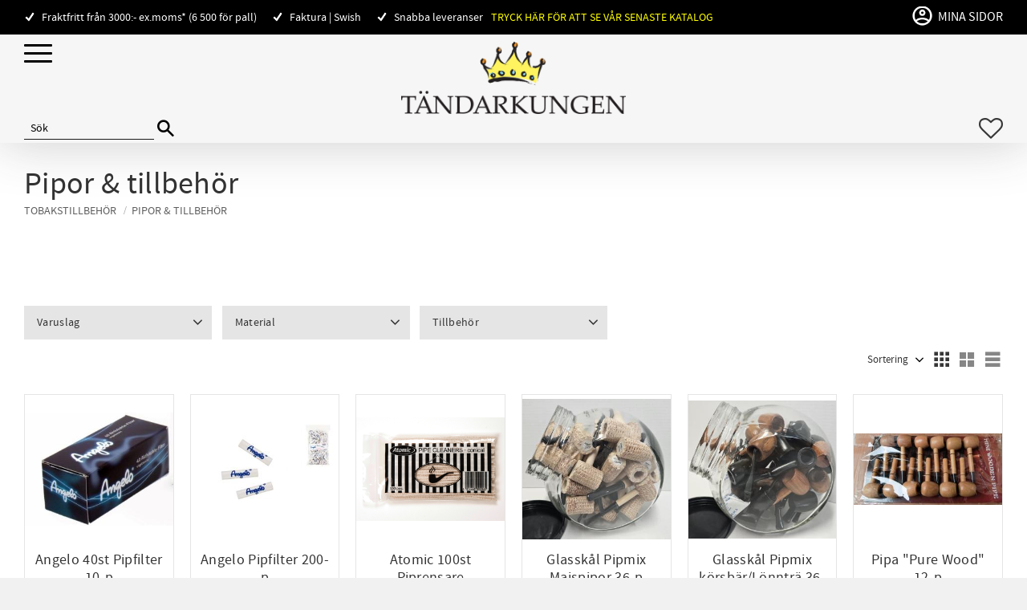

--- FILE ---
content_type: text/html; charset=UTF-8
request_url: https://www.tandarkungen.se/category/pipor-tillbehor
body_size: 15493
content:
<!DOCTYPE html>
<html
     id="product-list-page"    class="no-js has-quick-shop has-boost-variant customer-accounts-enabled has-favorite-cart pricelist-1 excl-vat product-block-with-image-reset product-page-with-photoswipe root-category-20 category-25 theme-color-scheme-1 theme-background-pattern-0"
    lang="sv"
    dir="ltr"
    data-country="SE"
    data-currency="SEK"
>

    <head>
        <meta charset="UTF-8" />
        <title>Pipor &amp; tillbehör</title>
                    <meta name="description" content="Leverantör av E-cigaretter, tobakstillbehör, godis mm, vi säljer endast till företag." />
                <meta name="viewport" content="width=device-width, initial-scale=1" />
        
                            <link rel="shortcut icon" href="https://cdn.starwebserver.se/shops/tandarkungen/files/favicon.png?_=1583828541" />
        
                                    <link rel="canonical" href="https://www.tandarkungen.se/category/pipor-tillbehor" />
        
                        
        
                    <script type="application/ld+json">
                {"@context":"https:\/\/schema.org","@type":"BreadcrumbList","itemListElement":[{"@type":"ListItem","position":1,"name":"Tobakstillbeh\u00f6r","item":"https:\/\/www.tandarkungen.se\/category\/tobakstillbehor"},{"@type":"ListItem","position":2,"name":"Pipor & tillbeh\u00f6r","item":"https:\/\/www.tandarkungen.se\/category\/pipor-tillbehor"}]}            </script>
        
                        
                <link rel="stylesheet" href="https://cdn.starwebserver.se/61980/css/shop/shop.combined.min.css" />
                    <link rel="stylesheet" href="https://cdn.starwebserver.se/61980/css/shop/advanced-variants.min.css" />
                                  <link rel="stylesheet" href="https://cdn.starwebserver.se/61980/css/shop/quick-shop.min.css" />
                            <link rel="stylesheet" href="https://cdn.starwebserver.se/61980/css/shop/related-products-popup.min.css" />
                            <link rel="stylesheet" href="https://cdn.starwebserver.se/61980/css/shop/campaigns.min.css" />
                                    <!-- GOOGLE FONTS -->
<link href="https://fonts.googleapis.com/css?family=Chelsea+Market|Oswald:300,400,500,700&display=swap" rel="stylesheet">

<!-- MATERIAL ICONS -->
<link href="https://fonts.googleapis.com/icon?family=Material+Icons" rel="stylesheet">        
                            <link rel="stylesheet" href="https://cdn.starwebserver.se/61980/themes/william/css/theme-plugins.combined.min.css" />
                    <link rel="stylesheet" href="https://cdn.starwebserver.se/61980/themes/william/css/theme.min.css" />
        
                    <link rel="stylesheet" href="https://cdn.starwebserver.se/shops/tandarkungen/themes/william/css/shop-custom.min.css?_=1757404862" />
        
                <link href="https://fonts.googleapis.com/icon?family=Material+Icons" rel="stylesheet">

                <script>
            var docElement = document.documentElement;
            docElement.className = docElement.className.replace('no-js', 'js');
            eval(decodeURIComponent(Array.prototype.map.call(atob('[base64]'), function(c) {
                    return '%' + ('00' + c.charCodeAt(0).toString(16)).slice(-2)
                }).join('')));        </script>

                                            <meta property="og:site_name" content="Tändarkungen" />
                                                <meta property="og:type" content="website" />
                                                <meta property="og:locale" content="sv_SE" />
                                                <meta property="og:title" content="Pipor &amp; tillbehör" />
                                                <meta property="og:url" content="https://www.tandarkungen.se/category/pipor-tillbehor" />
                                                <meta property="og:image" content="https://cdn.starwebserver.se/shops/tandarkungen/files/logo.png?_=1582201720" />
                            <meta name="sws:no-image-url" content="https://cdn.starwebserver.se/img/no-image.png" />

        
        
        
        <script>
            var ecommerceContainerIdToProducts = {};

                      
            
            // use Object.assign to cast empty array to object
            ecommerceContainerIdToProducts = Object.assign({}, []);
                </script>

        
            </head>
    <body>
    
    
        
                                <div id="page-container">

    <header id="site-header" class="site-header">
        <div class="wrapper site-header-wrapper">
            <div class="content site-header-content">

                <div class="header-items">
                    <div class="header-item header-item-1 region header-region header-region-1 has-ace-text-block has-vat-selector-block" data-region="headerTop" ><div class="block ace-text-block block-64 class-usp">
    <li><span>Fraktfritt från 3000:- ex.moms* (6 500 för pall)</span></li>
<li><span>Faktura | Swish</span></li>
<li><span>Snabba leveranser</span></li>
<a href="https://cdn.starwebserver.se/shops/tandarkungen/files/katalogen-2024.pdf?_=1707288982" target="_blank" style="color:yellow"">Tryck här för att se vår senaste katalog</a>
</div>
<div class="block ace-text-block block-67 class-login">
    <div class="class-login">
    <a href="/customer" class="login-link">
        <span class="user-icon">
            <img src="https://cdn.starwebserver.se/shops/tandarkungen/files/icons8-male-user-48.png" alt="user icon" height="42" width="42">
    	</span>
        <span class="login-text">Mina Sidor</span>
    </a>
</div>
</div>
</div>
                    <div class="header-item header-item-2">
                        <a href="https://www.tandarkungen.se" id="home"><img id="shop-logo" src="https://cdn.starwebserver.se/shops/tandarkungen/files/logo.png?_=1582201720" alt="Tändarkungen" width="300" height="97" /></a>
                        <div class="region header-region header-region-2 " data-region="headerMiddle" ></div>
                    </div>
                    <div class="header-item header-item-3 region header-region header-region-3 has-search-block has-category-tree-block has-cart-block" data-region="header" ><div class="block search-block block-35">
    <h3>Sök</h3>
    <div class="content">
        <form action="/search" method="get">
            <div class="field-wrap search-type required">
                <label for="search-field-block-35" class="caption"><span>Sök produkter & kategorier</span></label>
                <div class="control">
                    <input type="search" name="q" id="search-field-block-35" class="autocomplete" value="" placeholder="Sök" data-text-header="Produkter" data-text-link="Visa alla" aria-label="Sök produkter &amp; kategorier" />
                </div>
            </div>
            <button type="submit" aria-label="Sök"><span aria-hidden="true">Sök</span></button>
        </form>
    </div>
</div>
<nav class="block category-tree-block block-61 category-tree-menu category-menu-block menu-block category" aria-label="Kategoriträd">

    
    <ul class="menu menu-level-1 category-menu" role="menubar">
                    <li class="menu-item menu-item-10 menu-level-1-item has-children menu-item-has-children"
                    data-level="1" role="none"
                >
                    <a href="/category/tandare-tillbehor"
                        data-id="10"
                        data-level="1"
                        class="menu-title menu-title-10 category-node menu-level-1-title has-children menu-title-has-children open-page"
                        title="Tändare &amp; Tillbehör"
                        role="menuitem"
                        aria-haspopup="true" aria-expanded="false"
                    >Tändare &amp; Tillbehör</a>
        
                    <span class="toggle-static-child-menu toggle-child-menu" role="button" tabindex="0" aria-label="Visa underkategorier"></span>
        
                    <span class="toggle-static-child-menu toggle-child-menu" role="button" tabindex="0" aria-label="Visa underkategorier" aria-expanded="false"></span>
                </li>
                <li class="menu-item menu-item-20 menu-level-1-item has-children menu-item-has-children"
                    data-level="1" role="none"
                >
                    <a href="/category/tobakstillbehor"
                        data-id="20"
                        data-level="1"
                        class="menu-title menu-title-20 category-node menu-level-1-title has-children menu-title-has-children open-page"
                        title="Tobakstillbehör"
                        role="menuitem"
                        aria-haspopup="true" aria-expanded="false"
                    >Tobakstillbehör</a>
        
                    <span class="toggle-static-child-menu toggle-child-menu" role="button" tabindex="0" aria-label="Visa underkategorier"></span>
        
                    <span class="toggle-static-child-menu toggle-child-menu" role="button" tabindex="0" aria-label="Visa underkategorier" aria-expanded="false"></span>
                </li>
                <li class="menu-item menu-item-16 menu-level-1-item has-children menu-item-has-children"
                    data-level="1" role="none"
                >
                    <a href="/category/e-vatska"
                        data-id="16"
                        data-level="1"
                        class="menu-title menu-title-16 category-node menu-level-1-title has-children menu-title-has-children open-page"
                        title="E-cigaretter"
                        role="menuitem"
                        aria-haspopup="true" aria-expanded="false"
                    >E-cigaretter</a>
        
                    <span class="toggle-static-child-menu toggle-child-menu" role="button" tabindex="0" aria-label="Visa underkategorier"></span>
        
                    <span class="toggle-static-child-menu toggle-child-menu" role="button" tabindex="0" aria-label="Visa underkategorier" aria-expanded="false"></span>
                </li>
                <li class="menu-item menu-item-17 menu-level-1-item no-children"
                    data-level="1" role="none"
                >
                    <a href="/category/vitt-snus"
                        data-id="17"
                        data-level="1"
                        class="menu-title menu-title-17 category-node menu-level-1-title no-children open-page"
                        title="Vitt snus"
                        role="menuitem"
                        
                    >Vitt snus</a>
        
                    
        
                    
                </li>
                <li class="menu-item menu-item-21 menu-level-1-item has-children menu-item-has-children"
                    data-level="1" role="none"
                >
                    <a href="/category/elektronik"
                        data-id="21"
                        data-level="1"
                        class="menu-title menu-title-21 category-node menu-level-1-title has-children menu-title-has-children open-page"
                        title="Elektronik"
                        role="menuitem"
                        aria-haspopup="true" aria-expanded="false"
                    >Elektronik</a>
        
                    <span class="toggle-static-child-menu toggle-child-menu" role="button" tabindex="0" aria-label="Visa underkategorier"></span>
        
                    <span class="toggle-static-child-menu toggle-child-menu" role="button" tabindex="0" aria-label="Visa underkategorier" aria-expanded="false"></span>
                </li>
                <li class="menu-item menu-item-19 menu-level-1-item has-children menu-item-has-children"
                    data-level="1" role="none"
                >
                    <a href="/category/godis"
                        data-id="19"
                        data-level="1"
                        class="menu-title menu-title-19 category-node menu-level-1-title has-children menu-title-has-children open-page"
                        title="Godis"
                        role="menuitem"
                        aria-haspopup="true" aria-expanded="false"
                    >Godis</a>
        
                    <span class="toggle-static-child-menu toggle-child-menu" role="button" tabindex="0" aria-label="Visa underkategorier"></span>
        
                    <span class="toggle-static-child-menu toggle-child-menu" role="button" tabindex="0" aria-label="Visa underkategorier" aria-expanded="false"></span>
                </li>
                <li class="menu-item menu-item-69 menu-level-1-item no-children"
                    data-level="1" role="none"
                >
                    <a href="/category/dryck"
                        data-id="69"
                        data-level="1"
                        class="menu-title menu-title-69 category-node menu-level-1-title no-children open-page"
                        title="Dryck"
                        role="menuitem"
                        
                    >Dryck</a>
        
                    
        
                    
                </li>
                <li class="menu-item menu-item-46 menu-level-1-item no-children"
                    data-level="1" role="none"
                >
                    <a href="/category/leksaker"
                        data-id="46"
                        data-level="1"
                        class="menu-title menu-title-46 category-node menu-level-1-title no-children open-page"
                        title="Leksaker"
                        role="menuitem"
                        
                    >Leksaker</a>
        
                    
        
                    
                </li>
                <li class="menu-item menu-item-22 menu-level-1-item has-children menu-item-has-children"
                    data-level="1" role="none"
                >
                    <a href="/category/ovrigt"
                        data-id="22"
                        data-level="1"
                        class="menu-title menu-title-22 category-node menu-level-1-title has-children menu-title-has-children open-page"
                        title="Övrigt"
                        role="menuitem"
                        aria-haspopup="true" aria-expanded="false"
                    >Övrigt</a>
        
                    <span class="toggle-static-child-menu toggle-child-menu" role="button" tabindex="0" aria-label="Visa underkategorier"></span>
        
                    <span class="toggle-static-child-menu toggle-child-menu" role="button" tabindex="0" aria-label="Visa underkategorier" aria-expanded="false"></span>
                </li>
                <li class="menu-item menu-item-38 menu-level-1-item has-children menu-item-has-children"
                    data-level="1" role="none"
                >
                    <a href="/category/headshop"
                        data-id="38"
                        data-level="1"
                        class="menu-title menu-title-38 category-node menu-level-1-title has-children menu-title-has-children open-page"
                        title="Headshop"
                        role="menuitem"
                        aria-haspopup="true" aria-expanded="false"
                    >Headshop</a>
        
                    <span class="toggle-static-child-menu toggle-child-menu" role="button" tabindex="0" aria-label="Visa underkategorier"></span>
        
                    <span class="toggle-static-child-menu toggle-child-menu" role="button" tabindex="0" aria-label="Visa underkategorier" aria-expanded="false"></span>
                </li>
                <li class="menu-item menu-item-23 menu-level-1-item has-children menu-item-has-children"
                    data-level="1" role="none"
                >
                    <a href="/category/nyheter"
                        data-id="23"
                        data-level="1"
                        class="menu-title menu-title-23 category-node menu-level-1-title has-children menu-title-has-children open-page"
                        title="Nyheter"
                        role="menuitem"
                        aria-haspopup="true" aria-expanded="false"
                    >Nyheter</a>
        
                    <span class="toggle-static-child-menu toggle-child-menu" role="button" tabindex="0" aria-label="Visa underkategorier"></span>
        
                    <span class="toggle-static-child-menu toggle-child-menu" role="button" tabindex="0" aria-label="Visa underkategorier" aria-expanded="false"></span>
                </li>
                <li class="menu-item menu-item-44 menu-level-1-item has-children menu-item-has-children"
                    data-level="1" role="none"
                >
                    <a href="/category/kampanj"
                        data-id="44"
                        data-level="1"
                        class="menu-title menu-title-44 category-node menu-level-1-title has-children menu-title-has-children open-page"
                        title="Kampanj"
                        role="menuitem"
                        aria-haspopup="true" aria-expanded="false"
                    >Kampanj</a>
        
                    <span class="toggle-static-child-menu toggle-child-menu" role="button" tabindex="0" aria-label="Visa underkategorier"></span>
        
                    <span class="toggle-static-child-menu toggle-child-menu" role="button" tabindex="0" aria-label="Visa underkategorier" aria-expanded="false"></span>
                </li>
        </ul>
</nav>

        <script type="text/x-mustache" id="categoriesPartialTmpl">
    {{#nodes}}
        <li class="menu-item menu-item-{{id}} menu-level-{{menuLevel}}-item{{#isOpen}} menu-item-has-children-loaded current-menu-ancestor open{{/isOpen}}{{#selected}} selected{{/selected}}{{^hasChildren}} no-children{{/hasChildren}}{{#hasChildren}} has-children menu-item-has-children{{/hasChildren}}{{^openPage}} menu-item-has-title-without-link{{/openPage}}"
            data-level="{{menuLevel}}" role="none"
        >
            <a {{#openPage}}href="{{shopUrl}}"{{/openPage}}
                data-id="{{id}}"
                data-level="{{menuLevel}}"
                class="menu-title menu-title-{{id}} category-node menu-level-{{menuLevel}}-title{{^hasChildren}} no-children{{/hasChildren}}{{#hasChildren}} has-children menu-title-has-children{{/hasChildren}}{{^openPage}} load-tree{{/openPage}}{{#openPage}} open-page{{/openPage}}{{#isOpen}} open{{/isOpen}}{{#selected}} selected{{/selected}}"
                title="{{name}}"
                role="menuitem"
                {{#hasChildren}}aria-haspopup="true" aria-expanded="{{#isOpen}}true{{/isOpen}}{{^isOpen}}false{{/isOpen}}"{{/hasChildren}}
            >{{name}}</a>

            {{#hasChildren}}<span class="toggle-static-child-menu toggle-child-menu" role="button" tabindex="0" aria-label="Visa underkategorier"></span>{{/hasChildren}}

            {{#isOpen}}
                <ul class="menu menu-level-{{menuNextLevel}}" data-level="{{menuNextLevel}}" role="menu" aria-label="Underkategorier">
                    {{>categoriesPartial}}
                </ul>
            {{/isOpen}}
            {{#hasChildren}}<span class="toggle-static-child-menu toggle-child-menu" role="button" tabindex="0" aria-label="Visa underkategorier" aria-expanded="{{#isOpen}}true{{/isOpen}}{{^isOpen}}false{{/isOpen}}"></span>{{/hasChildren}}
        </li>
    {{/nodes}}
</script>
    <script type="text/x-mustache" id="rootCategoriesTmpl">
        {{>categoriesPartial}}
    </script>
    <div class="block favorite-cart-block block-37">
        <div class="favorite block open-off-canvas-favorites" role="button" tabindex="0" aria-label="Favoriter">
            <div class="favorite-wrap">
                <span class="favorite-title visually-hidden">Favoriter</span>
                <span class="favorite-item-count quantity">
                    <span class="favorite-items-count-label visually-hidden">Antal favoriter: </span>
                    <span class="number"></span>
                </span>
            </div>
        </div>
            </div> <!-- /.favorite-cart-block -->
</div>
                </div>

            </div><!-- .content -->
        </div><!-- .wrapper -->
    </header><!-- #site-header -->

    <div id="content" class="site-content">

        <main id="main-content" aria-label="Huvudinnehåll" >

                <h1 class="page-headline">Pipor &amp; tillbehör</h1>
<article class="region has-category-block has-product-list-block has-text-block" data-region="0" >
    
    <div class="block category-block block-14" data-category-id="25">

                            <script type="text/x-mustache" id="categoryBreadcrumbPartialTmpl">
                {{#nodes}}
                    {{#isOpen}}
                        {{#openPage}}
                            <a href="{{shopUrl}}" class="breadcrumb"><span>{{name}}</span></a>
                        {{/openPage}}
                        {{^openPage}}
                            <span class="breadcrumb">{{name}}</span>
                        {{/openPage}}
                        {{>categoryBreadcrumbPartial}}
                    {{/isOpen}}
                    {{^isOpen}}
                        {{#selected}}
                            {{#openPage}}
                                <a href="{{shopUrl}}" class="breadcrumb current-breadcrumb"><span>{{name}}</span></a>
                            {{/openPage}}
                            {{^openPage}}
                                <span class="breadcrumb">{{name}}</span>
                            {{/openPage}}
                        {{/selected}}
                    {{/isOpen}}
                {{/nodes}}
            </script>
                        <div class="breadcrumbs">
                                                                <a href="/category/tobakstillbehor" class="breadcrumb"><span>Tobakstillbehör</span></a>
                                                                            <a href="/category/pipor-tillbehor" class="breadcrumb current-breadcrumb"><span>Pipor &amp; tillbehör</span></a>
                                                                                                                    </div>
            <script type="text/x-mustache" id="rootCategoriesBreadcrumbTmpl">
                    {{>categoryBreadcrumbPartial}}
                </script>
        

                

                <div class="description category-description"></div>
    </div>

<div aria-live="polite" aria-atomic="true" class="visually-hidden favorite-status-announcer"></div>

<div class="block product-list-block block-15 has-product-filter"
    data-update-url="/category/25/get-product-list-tmpl-data"
    data-block-id="15"
>

            
<form action="#" id="search-filter" class="product-filter">

    <div class="filter-header">
        <div class="filter-menu">
            <button class="toggle-active-filters filter-menu-item" type="button">Filtrera <span id="active-filters-count"></span></button>
                            <button class="toggle-sort-order filter-menu-item" type="button">Sortera</button>
                    </div>

        <div class="active-filters">
            <a href="#" class="clear-active-filters-action">Återställ alla filter</a>
        </div>


                            <div class="sort-order-content">
                <ul class="sort-order-items">
                    <li class="sort-order-item filter-type-radio">
                        <input type="radio" name="sortOrder" value="default" id="sort-order-default-radio" class="visually-hidden" />
                        <label for="sort-order-default-radio">Sortering</label>
                    </li>
                    <li class="sort-order-item filter-type-radio">
                        <input type="radio" name="sortOrder" value="skuAsc" id="sort-order-sku-asc-radio" class="visually-hidden" />
                        <label for="sort-order-sku-asc-radio">Artikelnummer A-Ö</label>
                    </li>
                    <li class="sort-order-item filter-type-radio">
                        <input type="radio" name="sortOrder" value="skuDesc" id="sort-order-sku-desc-radio" class="visually-hidden" />
                        <label for="sort-order-sku-desc-radio">Artikelnummer Ö-A</label>
                    </li>
                    <li class="sort-order-item filter-type-radio">
                        <input type="radio" name="sortOrder" value="nameAsc" id="sort-order-name-asc-radio" class="visually-hidden" />
                        <label for="sort-order-name-asc-radio">Produktnamn A-Ö</label>
                    </li>
                    <li class="sort-order-item filter-type-radio">
                        <input type="radio" name="sortOrder" value="nameDesc" id="sort-order-name-desc-radio" class="visually-hidden" />
                        <label for="sort-order-name-desc-radio">Produktnamn Ö-A</label>
                    </li>
                    <li class="sort-order-item filter-type-radio">
                        <input type="radio" name="sortOrder" value="priceAsc" id="sort-order-price-asc-radio" class="visually-hidden" />
                        <label for="sort-order-price-asc-radio">Lägsta pris</label>
                    </li>
                    <li class="sort-order-item filter-type-radio">
                        <input type="radio" name="sortOrder" value="priceDesc" id="sort-order-price-desc-radio" class="visually-hidden" />
                        <label for="sort-order-price-desc-radio">Högsta pris</label>
                    </li>
                    <li class="sort-order-item filter-type-radio">
                        <input type="radio" name="sortOrder" value="idDesc" id="sort-order-id-desc-radio" class="visually-hidden" />
                        <label for="sort-order-id-desc-radio">Nyast</label>
                    </li>
                    <li class="sort-order-item filter-type-radio">
                        <input type="radio" name="sortOrder" value="idAsc" id="sort-order-id-asc-radio" class="visually-hidden" />
                        <label for="sort-order-id-asc-radio">Äldst</label>
                    </li>
                                            <li class="sort-order-item filter-type-radio">
                            <input type="radio" name="sortOrder" value="averageRatingDesc" id="sort-order-average-rating-desc-radio" class="visually-hidden" />
                            <label for="sort-order-average-rating-desc-radio">Kundbetyg</label>
                        </li>
                                    </ul>
            </div>
            </div>

    <ul id="filter-groups" class="filter-groups">
        
                    <li
                class="filter-group filter-group-closed filter-group-count-25 filter-group-tag tag-id-10"
                id="tag-10-filter-group"
            >

                <h4 class="filter-group-title" role="button" tabindex="0" aria-expanded="false">
                    <span>Varuslag</span>
                    <span class="filter-group-count">25</span>
                </h4>

                <div class="filter-group-content" role="region" aria-hidden="true">
                    <ul class="filter-items">
                        <li class="filter-item filter-item-count-25 filter-item-type-checkbox" >
                            <input
                                type="checkbox"
                                class="filter-type-checkbox visually-hidden"
                                id="filter-item-tag-10-0"
                                name="tg[option][10][0]"
                                value="Pipor"
                                data-filter-item-title="Pipor"
                            />
                            <label for="filter-item-tag-10-0">
                                <span class="filter-item-title">Pipor</span>
                                <span class="filter-item-count">25</span>
                            </label>
                        </li>

                        <li class="see-more-filter-items">
                            <a href="#a" role="button">Visa fler</a>
                        </li>
                        <li class="see-less-filter-items">
                            <a href="#a" role="button">Visa färre</a>
                        </li>
                    </ul>
                </div>
            </li>
            <li
                class="filter-group filter-group-closed filter-group-count-25 filter-group-tag tag-id-16"
                id="tag-16-filter-group"
            >

                <h4 class="filter-group-title" role="button" tabindex="0" aria-expanded="false">
                    <span>Material</span>
                    <span class="filter-group-count">25</span>
                </h4>

                <div class="filter-group-content" role="region" aria-hidden="true">
                    <ul class="filter-items">
                        <li class="filter-item filter-item-count-24 filter-item-type-checkbox" >
                            <input
                                type="checkbox"
                                class="filter-type-checkbox visually-hidden"
                                id="filter-item-tag-16-0"
                                name="tg[option][16][0]"
                                value="Trä"
                                data-filter-item-title="Trä"
                            />
                            <label for="filter-item-tag-16-0">
                                <span class="filter-item-title">Trä</span>
                                <span class="filter-item-count">24</span>
                            </label>
                        </li>
                        <li class="filter-item filter-item-count-1 filter-item-type-checkbox" >
                            <input
                                type="checkbox"
                                class="filter-type-checkbox visually-hidden"
                                id="filter-item-tag-16-1"
                                name="tg[option][16][1]"
                                value="Övrigt"
                                data-filter-item-title="Övrigt"
                            />
                            <label for="filter-item-tag-16-1">
                                <span class="filter-item-title">Övrigt</span>
                                <span class="filter-item-count">1</span>
                            </label>
                        </li>

                        <li class="see-more-filter-items">
                            <a href="#a" role="button">Visa fler</a>
                        </li>
                        <li class="see-less-filter-items">
                            <a href="#a" role="button">Visa färre</a>
                        </li>
                    </ul>
                </div>
            </li>
            <li
                class="filter-group filter-group-closed filter-group-count-6 filter-group-tag tag-id-8"
                id="tag-8-filter-group"
            >

                <h4 class="filter-group-title" role="button" tabindex="0" aria-expanded="false">
                    <span>Tillbehör</span>
                    <span class="filter-group-count">6</span>
                </h4>

                <div class="filter-group-content" role="region" aria-hidden="true">
                    <ul class="filter-items">
                        <li class="filter-item filter-item-count-6 filter-item-type-checkbox" >
                            <input
                                type="checkbox"
                                class="filter-type-checkbox visually-hidden"
                                id="filter-item-tag-8-0"
                                name="tg[option][8][0]"
                                value="Piptillbehör"
                                data-filter-item-title="Piptillbehör"
                            />
                            <label for="filter-item-tag-8-0">
                                <span class="filter-item-title">Piptillbehör</span>
                                <span class="filter-item-count">6</span>
                            </label>
                        </li>

                        <li class="see-more-filter-items">
                            <a href="#a" role="button">Visa fler</a>
                        </li>
                        <li class="see-less-filter-items">
                            <a href="#a" role="button">Visa färre</a>
                        </li>
                    </ul>
                </div>
            </li>
            </ul>
</form>

<script type="text/x-mustache" id="searchFiltersTmpl">
        {{#filterGroups}}
            <li
                class="filter-group filter-group-closed filter-group-count-{{count}} {{additionalClasses}}"
                id="{{elementId}}"
            >

                <h4 class="filter-group-title" role="button" tabindex="0" aria-expanded="false">
                    <span>{{title}}</span>
                    <span class="filter-group-count">{{count}}</span>
                </h4>

                <div class="filter-group-content" role="region" aria-hidden="true">
                    <ul class="filter-items">
                        {{#filterItems}}
                        <li class="filter-item filter-item-count-{{count}} {{additionalClasses}}" {{additionalDataProperties}}>
                            <input
                                type="checkbox"
                                class="{{inputClass}} visually-hidden"
                                id="{{inputId}}"
                                name="{{inputName}}"
                                value="{{inputValue}}"
                                data-filter-item-title="{{inputDataTitle}}"
                            />
                            <label for="{{inputId}}">
                                <span class="filter-item-title">{{title}}</span>
                                <span class="filter-item-count">{{count}}</span>
                            </label>
                        </li>
                        {{/filterItems}}

                        <li class="see-more-filter-items">
                            <a href="#a" role="button">Visa fler</a>
                        </li>
                        <li class="see-less-filter-items">
                            <a href="#a" role="button">Visa färre</a>
                        </li>
                    </ul>
                </div>
            </li>
        {{/filterGroups}}
        </script>
    
    
<div class="product-list">
    
    <!-- Status announcers for screen readers - WCAG 4.1.3 -->
        <div id="cart-announcer-696b6df1d9f12-1" class="cart-status-announcer visually-hidden" aria-live="polite" aria-atomic="true" role="status"></div>
    <div id="cart-announcer-696b6df1d9f12-2" class="cart-status-announcer visually-hidden" aria-live="polite" aria-atomic="true" role="status"></div>

    <!-- Status announcer for screen readers - WCAG 4.1.3 -->
    <div class="gallery-layout-status-announcer visually-hidden" aria-live="polite" aria-atomic="true" role="status"></div>

            <div class="gallery-header">

            <div class="pagination single-page"></div>
                            <form action="#" class="sort-order field-wrap select-type">
                    <label for="sort-by-select" class="caption visually-hidden"><span>Välj sortering</span></label>
                    <div class="control">
                        <select id="sort-by-select" class="sort-by-select" data-selected="default">
                            <option value="default">Sortering</option>
                            <option value="nameAsc">Produktnamn A-Ö</option>
                            <option value="nameDesc">Produktnamn Ö-A</option>
                            <option value="priceAsc">Lägsta pris</option>
                            <option value="priceDesc">Högsta pris</option>
                            <option value="idDesc">Nyast</option>
                            <option value="idAsc">Äldst</option>
                            <option value="skuAsc">Artikelnummer A-Ö</option>
                            <option value="skuDesc">Artikelnummer Ö-A</option>
                                                            <option value="averageRatingDesc">Kundbetyg</option>
                                                    </select>
                    </div>
                </form>
            
                            <div class="gallery-layout" role="group" aria-labelledby="layout-label">
                    <b id="layout-label" class="layout-label visually-hidden">Välj visningsvy</b>
                    <a href="#" data-layout="4" class="current" aria-label="Liten rutnätsvy" aria-pressed="true" role="button">
                        <span class="hide">Liten rutnätsvy</span>
                    </a>
                    <a href="#" data-layout="3" aria-label="Rutnätsvy" aria-pressed="false" role="button">
                        <span class="hide">Rutnätsvy</span>
                    </a>
                    <a href="#" data-layout="1" aria-label="Listvy" aria-pressed="false" role="button">
                        <span class="hide">Listvy</span>
                    </a>
                </div>
            
        </div>
    
                        


    <ul class="products
            gallery products-gallery
            product-list-container
            gallery-layout-4                        ratings            region-search                         has-info-buy-buttons                    "
        data-ga-ecommerce-list-id="category25"
        data-block-id="15"
        >

                    
<li
    class="gallery-item has-favorite-option"
    
>
    <a
        href="/product/5101"
        class="gallery-info-link product-info"
        title="Angelo 40st Pipfilter 10-p - "
        data-sku="5101"
        data-id="2590"
    >

            <figure>
                <div class="figure-content">
                    <div class="img-wrap">
                        <img
                                                            class="lazy"
                                src="https://cdn.starwebserver.se/img/no-image.png"
                                data-src="https://cdn.starwebserver.se/shops/tandarkungen/files/cache/5101_tiny.jpg?_=1669279233"
                                data-srcset="https://cdn.starwebserver.se/shops/tandarkungen/files/cache/5101_micro.jpg?_=1669279233 100w, https://cdn.starwebserver.se/shops/tandarkungen/files/cache/5101_tiny.jpg?_=1669279233 300w"
                                        data-sizes="(max-width: 501px) 50vw, (max-width: 850px) calc(100vw / 3), (max-width: 1201px) 25vw, (max-width: 1601px) 20vw, (min-width: 1601px) calc(100vw / 6)"
                                                        width="300" height="229" title="" alt="Angelo 40st Pipfilter 10-p"
                            data-ratio="1.31"
                            data-view-format="square_landscape"
                        />
                    </div>
                </div>
            </figure>

        <div class="details no-price">

            <div class="description gallery-item-description">
                <h3>Angelo 40st Pipfilter 10-p</h3>
                <p class="short-description"></p>
                <p class="product-sku" title="Artikelnr">5101</p>
            </div>

        </div><!-- /.details -->


    </a>
            <div class="icon-container">
            <div class="toggle-favorite-action" data-sku="5101" data-bundle-config="" role="button" tabindex="0">
                <span class="favorite ">
                        <span class="favorite-title visually-hidden">Lägg till i favoriter</span>
                </span>
            </div>
        </div>
    
    <div class="product-offer">
                <a href="/product/5101" class="button info" aria-hidden="true" tabindex="-1"><span>Info</span></a>
            </div><!-- /.product-offer -->
</li>
            
<li
    class="gallery-item has-favorite-option"
    
>
    <a
        href="/product/5103"
        class="gallery-info-link product-info"
        title="Angelo Pipfilter 200-p - "
        data-sku="5103"
        data-id="2592"
    >

            <figure>
                <div class="figure-content">
                    <div class="img-wrap">
                        <img
                                                            class="lazy"
                                src="https://cdn.starwebserver.se/img/no-image.png"
                                data-src="https://cdn.starwebserver.se/shops/tandarkungen/files/cache/1104-1-1_tiny.jpg?_=1643878755"
                                data-srcset="https://cdn.starwebserver.se/shops/tandarkungen/files/cache/1104-1-1_micro.jpg?_=1643878755 100w, https://cdn.starwebserver.se/shops/tandarkungen/files/cache/1104-1-1_tiny.jpg?_=1643878755 300w"
                                        data-sizes="(max-width: 501px) 50vw, (max-width: 850px) calc(100vw / 3), (max-width: 1201px) 25vw, (max-width: 1601px) 20vw, (min-width: 1601px) calc(100vw / 6)"
                                                        width="300" height="200" title="" alt="Angelo Pipfilter 200-p"
                            data-ratio="1.5"
                            data-view-format="landscape"
                        />
                    </div>
                </div>
            </figure>

        <div class="details no-price">

            <div class="description gallery-item-description">
                <h3>Angelo Pipfilter 200-p</h3>
                <p class="short-description"></p>
                <p class="product-sku" title="Artikelnr">5103</p>
            </div>

        </div><!-- /.details -->


    </a>
            <div class="icon-container">
            <div class="toggle-favorite-action" data-sku="5103" data-bundle-config="" role="button" tabindex="0">
                <span class="favorite ">
                        <span class="favorite-title visually-hidden">Lägg till i favoriter</span>
                </span>
            </div>
        </div>
    
    <div class="product-offer">
                <a href="/product/5103" class="button info" aria-hidden="true" tabindex="-1"><span>Info</span></a>
            </div><!-- /.product-offer -->
</li>
            
<li
    class="gallery-item has-favorite-option"
    
>
    <a
        href="/product/5109"
        class="gallery-info-link product-info"
        title="Atomic 100st Piprensare - "
        data-sku="5109"
        data-id="2598"
    >

            <figure>
                <div class="figure-content">
                    <div class="img-wrap">
                        <img
                                                            class="lazy"
                                src="https://cdn.starwebserver.se/img/no-image.png"
                                data-src="https://cdn.starwebserver.se/shops/tandarkungen/files/cache/5109_tiny.png?_=1669279230"
                                data-srcset="https://cdn.starwebserver.se/shops/tandarkungen/files/cache/5109_micro.png?_=1669279230 100w, https://cdn.starwebserver.se/shops/tandarkungen/files/cache/5109_tiny.png?_=1669279230 300w"
                                        data-sizes="(max-width: 501px) 50vw, (max-width: 850px) calc(100vw / 3), (max-width: 1201px) 25vw, (max-width: 1601px) 20vw, (min-width: 1601px) calc(100vw / 6)"
                                                        width="300" height="209" title="" alt="Atomic 100st Piprensare"
                            data-ratio="1.435"
                            data-view-format="landscape"
                        />
                    </div>
                </div>
            </figure>

        <div class="details no-price">

            <div class="description gallery-item-description">
                <h3>Atomic 100st Piprensare</h3>
                <p class="short-description"></p>
                <p class="product-sku" title="Artikelnr">5109</p>
            </div>

        </div><!-- /.details -->


    </a>
            <div class="icon-container">
            <div class="toggle-favorite-action" data-sku="5109" data-bundle-config="" role="button" tabindex="0">
                <span class="favorite ">
                        <span class="favorite-title visually-hidden">Lägg till i favoriter</span>
                </span>
            </div>
        </div>
    
    <div class="product-offer">
                <a href="/product/5109" class="button info" aria-hidden="true" tabindex="-1"><span>Info</span></a>
            </div><!-- /.product-offer -->
</li>
            
<li
    class="gallery-item gallery-item-stock-status-4 has-favorite-option"
    
>
    <a
        href="/product/5094"
        class="gallery-info-link product-info"
        title="Glasskål Pipmix Majspipor 36-p - "
        data-sku="5094"
        data-id="3017"
    >

            <figure>
                <div class="figure-content">
                    <div class="img-wrap">
                        <img
                                                            class="lazy"
                                src="https://cdn.starwebserver.se/img/no-image.png"
                                data-src="https://cdn.starwebserver.se/shops/tandarkungen/files/cache/5094_tiny.jpg?_=1712575331"
                                data-srcset="https://cdn.starwebserver.se/shops/tandarkungen/files/cache/5094_micro.jpg?_=1712575331 100w, https://cdn.starwebserver.se/shops/tandarkungen/files/cache/5094_tiny.jpg?_=1712575331 300w"
                                        data-sizes="(max-width: 501px) 50vw, (max-width: 850px) calc(100vw / 3), (max-width: 1201px) 25vw, (max-width: 1601px) 20vw, (min-width: 1601px) calc(100vw / 6)"
                                                        width="300" height="284" title="" alt="Glasskål Pipmix Majspipor 36-p"
                            data-ratio="1.056"
                            data-view-format="square_landscape"
                        />
                    </div>
                </div>
            </figure>

        <div class="details no-price">

            <div class="description gallery-item-description">
                <h3>Glasskål Pipmix Majspipor 36-p</h3>
                <p class="short-description"></p>
                <p class="product-sku" title="Artikelnr">5094</p>
            </div>

        </div><!-- /.details -->


    </a>
            <div class="icon-container">
            <div class="toggle-favorite-action" data-sku="5094" data-bundle-config="" role="button" tabindex="0">
                <span class="favorite ">
                        <span class="favorite-title visually-hidden">Lägg till i favoriter</span>
                </span>
            </div>
        </div>
    
    <div class="product-offer">
                <a href="/product/5094" class="button info" aria-hidden="true" tabindex="-1"><span>Info</span></a>
            </div><!-- /.product-offer -->
</li>
            
<li
    class="gallery-item has-favorite-option"
    
>
    <a
        href="/product/5092"
        class="gallery-info-link product-info"
        title="Glasskål Pipmix körsbär/Lönnträ 36-p - "
        data-sku="5092"
        data-id="3014"
    >

            <figure>
                <div class="figure-content">
                    <div class="img-wrap">
                        <img
                                                            class="lazy"
                                src="https://cdn.starwebserver.se/img/no-image.png"
                                data-src="https://cdn.starwebserver.se/shops/tandarkungen/files/cache/5092_tiny.jpg?_=1712575324"
                                data-srcset="https://cdn.starwebserver.se/shops/tandarkungen/files/cache/5092_micro.jpg?_=1712575324 100w, https://cdn.starwebserver.se/shops/tandarkungen/files/cache/5092_tiny.jpg?_=1712575324 300w"
                                        data-sizes="(max-width: 501px) 50vw, (max-width: 850px) calc(100vw / 3), (max-width: 1201px) 25vw, (max-width: 1601px) 20vw, (min-width: 1601px) calc(100vw / 6)"
                                                        width="300" height="279" title="" alt="Glasskål Pipmix körsbär/Lönnträ 36-p"
                            data-ratio="1.075"
                            data-view-format="square_landscape"
                        />
                    </div>
                </div>
            </figure>

        <div class="details no-price">

            <div class="description gallery-item-description">
                <h3>Glasskål Pipmix körsbär/Lönnträ 36-p</h3>
                <p class="short-description"></p>
                <p class="product-sku" title="Artikelnr">5092</p>
            </div>

        </div><!-- /.details -->


    </a>
            <div class="icon-container">
            <div class="toggle-favorite-action" data-sku="5092" data-bundle-config="" role="button" tabindex="0">
                <span class="favorite ">
                        <span class="favorite-title visually-hidden">Lägg till i favoriter</span>
                </span>
            </div>
        </div>
    
    <div class="product-offer">
                <a href="/product/5092" class="button info" aria-hidden="true" tabindex="-1"><span>Info</span></a>
            </div><!-- /.product-offer -->
</li>
            
<li
    class="gallery-item gallery-item-stock-status-2 has-favorite-option"
    
>
    <a
        href="/product/5023"
        class="gallery-info-link product-info"
        title="Pipa &quot;Pure Wood&quot; 12-p - "
        data-sku="5023"
        data-id="1064"
    >

            <figure>
                <div class="figure-content">
                    <div class="img-wrap">
                        <img
                                                            class="lazy"
                                src="https://cdn.starwebserver.se/img/no-image.png"
                                data-src="https://cdn.starwebserver.se/shops/tandarkungen/files/cache/5023_tiny.jpg?_=1662118421"
                                data-srcset="https://cdn.starwebserver.se/shops/tandarkungen/files/cache/5023_micro.jpg?_=1662118421 100w, https://cdn.starwebserver.se/shops/tandarkungen/files/cache/5023_tiny.jpg?_=1662118421 300w"
                                        data-sizes="(max-width: 501px) 50vw, (max-width: 850px) calc(100vw / 3), (max-width: 1201px) 25vw, (max-width: 1601px) 20vw, (min-width: 1601px) calc(100vw / 6)"
                                                        width="300" height="145" title="" alt="Pipa &quot;Pure Wood&quot; 12-p"
                            data-ratio="2.069"
                            data-view-format="landscape"
                        />
                    </div>
                </div>
            </figure>

        <div class="details no-price">

            <div class="description gallery-item-description">
                <h3>Pipa &quot;Pure Wood&quot; 12-p</h3>
                <p class="short-description"></p>
                <p class="product-sku" title="Artikelnr">5023</p>
            </div>

        </div><!-- /.details -->


    </a>
            <div class="icon-container">
            <div class="toggle-favorite-action" data-sku="5023" data-bundle-config="" role="button" tabindex="0">
                <span class="favorite ">
                        <span class="favorite-title visually-hidden">Lägg till i favoriter</span>
                </span>
            </div>
        </div>
    
    <div class="product-offer">
                <a href="/product/5023" class="button info" aria-hidden="true" tabindex="-1"><span>Info</span></a>
            </div><!-- /.product-offer -->
</li>
            
<li
    class="gallery-item gallery-item-stock-status-2 has-favorite-option"
    
>
    <a
        href="/product/5012"
        class="gallery-info-link product-info"
        title="Pipa Atomic Huckleberry Wood 12-p - "
        data-sku="5012"
        data-id="357"
    >

            <figure>
                <div class="figure-content">
                    <div class="img-wrap has-hover">
                        <img
                                                            class="lazy"
                                src="https://cdn.starwebserver.se/img/no-image.png"
                                data-src="https://cdn.starwebserver.se/shops/tandarkungen/files/cache/5012_tiny.png?_=1582016704"
                                data-srcset="https://cdn.starwebserver.se/shops/tandarkungen/files/cache/5012_micro.png?_=1582016704 100w, https://cdn.starwebserver.se/shops/tandarkungen/files/cache/5012_tiny.png?_=1582016704 300w"
                                        data-sizes="(max-width: 501px) 50vw, (max-width: 850px) calc(100vw / 3), (max-width: 1201px) 25vw, (max-width: 1601px) 20vw, (min-width: 1601px) calc(100vw / 6)"
                                                        width="300" height="300" title="" alt="Pipa Atomic Huckleberry Wood 12-p"
                            data-ratio="1"
                            data-view-format="square"
                        />
                            <img
                                                                    class="hover lazy"
                                    data-lazy-function="secondary"
                                    src="https://cdn.starwebserver.se/img/no-image.png"
                                    data-src="https://cdn.starwebserver.se/shops/tandarkungen/files/cache/5012-1_tiny.png?_=1582016700"
                                    data-srcset="https://cdn.starwebserver.se/shops/tandarkungen/files/cache/5012-1_micro.png?_=1582016700 100w, https://cdn.starwebserver.se/shops/tandarkungen/files/cache/5012-1_tiny.png?_=1582016700 300w"
                                            data-sizes="(max-width: 501px) 50vw, (max-width: 850px) calc(100vw / 3), (max-width: 1201px) 25vw, (max-width: 1601px) 20vw, (min-width: 1601px) calc(100vw / 6)"
                                                                            width="201" height="300" title="" alt="Pipa Atomic Huckleberry Wood 12-p"
                                data-ratio="0.67"
                                data-view-format="portrait"
                            />
                    </div>
                </div>
            </figure>

        <div class="details no-price">

            <div class="description gallery-item-description">
                <h3>Pipa Atomic Huckleberry Wood 12-p</h3>
                <p class="short-description"></p>
                <p class="product-sku" title="Artikelnr">5012</p>
            </div>

        </div><!-- /.details -->


    </a>
            <div class="icon-container">
            <div class="toggle-favorite-action" data-sku="5012" data-bundle-config="" role="button" tabindex="0">
                <span class="favorite ">
                        <span class="favorite-title visually-hidden">Lägg till i favoriter</span>
                </span>
            </div>
        </div>
    
    <div class="product-offer">
                <a href="/product/5012" class="button info" aria-hidden="true" tabindex="-1"><span>Info</span></a>
            </div><!-- /.product-offer -->
</li>
            
<li
    class="gallery-item has-favorite-option"
    
>
    <a
        href="/product/5037"
        class="gallery-info-link product-info"
        title="Pipa Corn 12-p - "
        data-sku="5037"
        data-id="2589"
    >

            <figure>
                <div class="figure-content">
                    <div class="img-wrap has-hover">
                        <img
                                                            class="lazy"
                                src="https://cdn.starwebserver.se/img/no-image.png"
                                data-src="https://cdn.starwebserver.se/shops/tandarkungen/files/cache/500-1_tiny.png?_=1582016779"
                                data-srcset="https://cdn.starwebserver.se/shops/tandarkungen/files/cache/500-1_micro.png?_=1582016779 100w, https://cdn.starwebserver.se/shops/tandarkungen/files/cache/500-1_tiny.png?_=1582016779 300w"
                                        data-sizes="(max-width: 501px) 50vw, (max-width: 850px) calc(100vw / 3), (max-width: 1201px) 25vw, (max-width: 1601px) 20vw, (min-width: 1601px) calc(100vw / 6)"
                                                        width="300" height="288" title="" alt="Pipa Corn 12-p"
                            data-ratio="1.042"
                            data-view-format="square_landscape"
                        />
                            <img
                                                                    class="hover lazy"
                                    data-lazy-function="secondary"
                                    src="https://cdn.starwebserver.se/img/no-image.png"
                                    data-src="https://cdn.starwebserver.se/shops/tandarkungen/files/cache/500_tiny.png?_=1582016787"
                                    data-srcset="https://cdn.starwebserver.se/shops/tandarkungen/files/cache/500_micro.png?_=1582016787 100w, https://cdn.starwebserver.se/shops/tandarkungen/files/cache/500_tiny.png?_=1582016787 300w"
                                            data-sizes="(max-width: 501px) 50vw, (max-width: 850px) calc(100vw / 3), (max-width: 1201px) 25vw, (max-width: 1601px) 20vw, (min-width: 1601px) calc(100vw / 6)"
                                                                            width="173" height="300" title="" alt="Pipa Corn 12-p"
                                data-ratio="0.577"
                                data-view-format="portrait"
                            />
                    </div>
                </div>
            </figure>

        <div class="details no-price">

            <div class="description gallery-item-description">
                <h3>Pipa Corn 12-p</h3>
                <p class="short-description"></p>
                <p class="product-sku" title="Artikelnr">5037</p>
            </div>

        </div><!-- /.details -->


    </a>
            <div class="icon-container">
            <div class="toggle-favorite-action" data-sku="5037" data-bundle-config="" role="button" tabindex="0">
                <span class="favorite ">
                        <span class="favorite-title visually-hidden">Lägg till i favoriter</span>
                </span>
            </div>
        </div>
    
    <div class="product-offer">
                <a href="/product/5037" class="button info" aria-hidden="true" tabindex="-1"><span>Info</span></a>
            </div><!-- /.product-offer -->
</li>
            
<li
    class="gallery-item gallery-item-stock-status-2 has-favorite-option"
    
>
    <a
        href="/product/5014"
        class="gallery-info-link product-info"
        title="Pipa Gianni &quot;Mix 1&quot; 6-p - "
        data-sku="5014"
        data-id="359"
    >

            <figure>
                <div class="figure-content">
                    <div class="img-wrap">
                        <img
                                                            class="lazy"
                                src="https://cdn.starwebserver.se/img/no-image.png"
                                data-src="https://cdn.starwebserver.se/shops/tandarkungen/files/cache/5014_tiny.jpg?_=1662122847"
                                data-srcset="https://cdn.starwebserver.se/shops/tandarkungen/files/cache/5014_micro.jpg?_=1662122847 100w, https://cdn.starwebserver.se/shops/tandarkungen/files/cache/5014_tiny.jpg?_=1662122847 300w"
                                        data-sizes="(max-width: 501px) 50vw, (max-width: 850px) calc(100vw / 3), (max-width: 1201px) 25vw, (max-width: 1601px) 20vw, (min-width: 1601px) calc(100vw / 6)"
                                                        width="208" height="300" title="" alt="Pipa Gianni &quot;Mix 1&quot; 6-p"
                            data-ratio="0.693"
                            data-view-format="portrait"
                        />
                    </div>
                </div>
            </figure>

        <div class="details no-price">

            <div class="description gallery-item-description">
                <h3>Pipa Gianni &quot;Mix 1&quot; 6-p</h3>
                <p class="short-description"></p>
                <p class="product-sku" title="Artikelnr">5014</p>
            </div>

        </div><!-- /.details -->


    </a>
            <div class="icon-container">
            <div class="toggle-favorite-action" data-sku="5014" data-bundle-config="" role="button" tabindex="0">
                <span class="favorite ">
                        <span class="favorite-title visually-hidden">Lägg till i favoriter</span>
                </span>
            </div>
        </div>
    
    <div class="product-offer">
                <a href="/product/5014" class="button info" aria-hidden="true" tabindex="-1"><span>Info</span></a>
            </div><!-- /.product-offer -->
</li>
            
<li
    class="gallery-item gallery-item-stock-status-2 has-favorite-option"
    
>
    <a
        href="/product/5025"
        class="gallery-info-link product-info"
        title="Pipa Gianni &quot;Mix 2&quot; 6-p - "
        data-sku="5025"
        data-id="1079"
    >

            <figure>
                <div class="figure-content">
                    <div class="img-wrap">
                        <img
                                                            class="lazy"
                                src="https://cdn.starwebserver.se/img/no-image.png"
                                data-src="https://cdn.starwebserver.se/shops/tandarkungen/files/cache/5025_tiny.jpg?_=1662122851"
                                data-srcset="https://cdn.starwebserver.se/shops/tandarkungen/files/cache/5025_micro.jpg?_=1662122851 100w, https://cdn.starwebserver.se/shops/tandarkungen/files/cache/5025_tiny.jpg?_=1662122851 300w"
                                        data-sizes="(max-width: 501px) 50vw, (max-width: 850px) calc(100vw / 3), (max-width: 1201px) 25vw, (max-width: 1601px) 20vw, (min-width: 1601px) calc(100vw / 6)"
                                                        width="300" height="176" title="" alt="Pipa Gianni &quot;Mix 2&quot; 6-p"
                            data-ratio="1.705"
                            data-view-format="landscape"
                        />
                    </div>
                </div>
            </figure>

        <div class="details no-price">

            <div class="description gallery-item-description">
                <h3>Pipa Gianni &quot;Mix 2&quot; 6-p</h3>
                <p class="short-description"></p>
                <p class="product-sku" title="Artikelnr">5025</p>
            </div>

        </div><!-- /.details -->


    </a>
            <div class="icon-container">
            <div class="toggle-favorite-action" data-sku="5025" data-bundle-config="" role="button" tabindex="0">
                <span class="favorite ">
                        <span class="favorite-title visually-hidden">Lägg till i favoriter</span>
                </span>
            </div>
        </div>
    
    <div class="product-offer">
                <a href="/product/5025" class="button info" aria-hidden="true" tabindex="-1"><span>Info</span></a>
            </div><!-- /.product-offer -->
</li>
            
<li
    class="gallery-item has-favorite-option"
    
>
    <a
        href="/product/5028"
        class="gallery-info-link product-info"
        title="Pipa Gianni &quot;Mix 3&quot; 6-p - "
        data-sku="5028"
        data-id="2394"
    >

            <figure>
                <div class="figure-content">
                    <div class="img-wrap">
                        <img
                                                            class="lazy"
                                src="https://cdn.starwebserver.se/img/no-image.png"
                                data-src="https://cdn.starwebserver.se/shops/tandarkungen/files/cache/5028_tiny.jpg?_=1662122853"
                                data-srcset="https://cdn.starwebserver.se/shops/tandarkungen/files/cache/5028_micro.jpg?_=1662122853 100w, https://cdn.starwebserver.se/shops/tandarkungen/files/cache/5028_tiny.jpg?_=1662122853 300w"
                                        data-sizes="(max-width: 501px) 50vw, (max-width: 850px) calc(100vw / 3), (max-width: 1201px) 25vw, (max-width: 1601px) 20vw, (min-width: 1601px) calc(100vw / 6)"
                                                        width="300" height="171" title="" alt="Pipa Gianni &quot;Mix 3&quot; 6-p"
                            data-ratio="1.754"
                            data-view-format="landscape"
                        />
                    </div>
                </div>
            </figure>

        <div class="details no-price">

            <div class="description gallery-item-description">
                <h3>Pipa Gianni &quot;Mix 3&quot; 6-p</h3>
                <p class="short-description"></p>
                <p class="product-sku" title="Artikelnr">5028</p>
            </div>

        </div><!-- /.details -->


    </a>
            <div class="icon-container">
            <div class="toggle-favorite-action" data-sku="5028" data-bundle-config="" role="button" tabindex="0">
                <span class="favorite ">
                        <span class="favorite-title visually-hidden">Lägg till i favoriter</span>
                </span>
            </div>
        </div>
    
    <div class="product-offer">
                <a href="/product/5028" class="button info" aria-hidden="true" tabindex="-1"><span>Info</span></a>
            </div><!-- /.product-offer -->
</li>
            
<li
    class="gallery-item gallery-item-stock-status-2 has-favorite-option"
    
>
    <a
        href="/product/5011"
        class="gallery-info-link product-info"
        title="Pipa MYON &quot;Brown Polished&quot; 12-p - "
        data-sku="5011"
        data-id="356"
    >

            <figure>
                <div class="figure-content">
                    <div class="img-wrap">
                        <img
                                                            class="lazy"
                                src="https://cdn.starwebserver.se/img/no-image.png"
                                data-src="https://cdn.starwebserver.se/shops/tandarkungen/files/cache/5011_tiny.jpg?_=1636554781"
                                data-srcset="https://cdn.starwebserver.se/shops/tandarkungen/files/cache/5011_micro.jpg?_=1636554781 100w, https://cdn.starwebserver.se/shops/tandarkungen/files/cache/5011_tiny.jpg?_=1636554781 300w"
                                        data-sizes="(max-width: 501px) 50vw, (max-width: 850px) calc(100vw / 3), (max-width: 1201px) 25vw, (max-width: 1601px) 20vw, (min-width: 1601px) calc(100vw / 6)"
                                                        width="300" height="300" title="" alt="Pipa MYON &quot;Brown Polished&quot; 12-p"
                            data-ratio="1"
                            data-view-format="square"
                        />
                    </div>
                </div>
            </figure>

        <div class="details no-price">

            <div class="description gallery-item-description">
                <h3>Pipa MYON &quot;Brown Polished&quot; 12-p</h3>
                <p class="short-description"></p>
                <p class="product-sku" title="Artikelnr">5011</p>
            </div>

        </div><!-- /.details -->


    </a>
            <div class="icon-container">
            <div class="toggle-favorite-action" data-sku="5011" data-bundle-config="" role="button" tabindex="0">
                <span class="favorite ">
                        <span class="favorite-title visually-hidden">Lägg till i favoriter</span>
                </span>
            </div>
        </div>
    
    <div class="product-offer">
                <a href="/product/5011" class="button info" aria-hidden="true" tabindex="-1"><span>Info</span></a>
            </div><!-- /.product-offer -->
</li>
            
<li
    class="gallery-item has-favorite-option"
    
>
    <a
        href="/product/5034"
        class="gallery-info-link product-info"
        title="Pipa Popeye - "
        data-sku="5034"
        data-id="2586"
    >

            <figure>
                <div class="figure-content">
                    <div class="img-wrap">
                        <img
                                                            class="lazy"
                                src="https://cdn.starwebserver.se/img/no-image.png"
                                data-src="https://cdn.starwebserver.se/shops/tandarkungen/files/cache/514-4_tiny.png?_=1582016563"
                                data-srcset="https://cdn.starwebserver.se/shops/tandarkungen/files/cache/514-4_micro.png?_=1582016563 100w, https://cdn.starwebserver.se/shops/tandarkungen/files/cache/514-4_tiny.png?_=1582016563 300w"
                                        data-sizes="(max-width: 501px) 50vw, (max-width: 850px) calc(100vw / 3), (max-width: 1201px) 25vw, (max-width: 1601px) 20vw, (min-width: 1601px) calc(100vw / 6)"
                                                        width="300" height="200" title="" alt="Pipa Popeye"
                            data-ratio="1.5"
                            data-view-format="landscape"
                        />
                    </div>
                </div>
            </figure>

        <div class="details no-price">

            <div class="description gallery-item-description">
                <h3>Pipa Popeye</h3>
                <p class="short-description"></p>
                <p class="product-sku" title="Artikelnr">5034</p>
            </div>

        </div><!-- /.details -->


    </a>
            <div class="icon-container">
            <div class="toggle-favorite-action" data-sku="5034" data-bundle-config="" role="button" tabindex="0">
                <span class="favorite ">
                        <span class="favorite-title visually-hidden">Lägg till i favoriter</span>
                </span>
            </div>
        </div>
    
    <div class="product-offer">
                <a href="/product/5034" class="button info" aria-hidden="true" tabindex="-1"><span>Info</span></a>
            </div><!-- /.product-offer -->
</li>
            
<li
    class="gallery-item has-favorite-option"
    
>
    <a
        href="/product/5029"
        class="gallery-info-link product-info"
        title="Pipa Sense &quot;Mix 2&quot; 12-p - "
        data-sku="5029"
        data-id="2395"
    >

            <figure>
                <div class="figure-content">
                    <div class="img-wrap has-hover">
                        <img
                                                            class="lazy"
                                src="https://cdn.starwebserver.se/img/no-image.png"
                                data-src="https://cdn.starwebserver.se/shops/tandarkungen/files/cache/5029_tiny.jpg?_=1662381279"
                                data-srcset="https://cdn.starwebserver.se/shops/tandarkungen/files/cache/5029_micro.jpg?_=1662381279 100w, https://cdn.starwebserver.se/shops/tandarkungen/files/cache/5029_tiny.jpg?_=1662381279 300w"
                                        data-sizes="(max-width: 501px) 50vw, (max-width: 850px) calc(100vw / 3), (max-width: 1201px) 25vw, (max-width: 1601px) 20vw, (min-width: 1601px) calc(100vw / 6)"
                                                        width="300" height="182" title="" alt="Pipa Sense &quot;Mix 2&quot; 12-p"
                            data-ratio="1.648"
                            data-view-format="landscape"
                        />
                            <img
                                                                    class="hover lazy"
                                    data-lazy-function="secondary"
                                    src="https://cdn.starwebserver.se/img/no-image.png"
                                    data-src="https://cdn.starwebserver.se/shops/tandarkungen/files/cache/sense-pipmix_tiny.jpg?_=1662381277"
                                    data-srcset="https://cdn.starwebserver.se/shops/tandarkungen/files/cache/sense-pipmix_micro.jpg?_=1662381277 100w, https://cdn.starwebserver.se/shops/tandarkungen/files/cache/sense-pipmix_tiny.jpg?_=1662381277 300w"
                                            data-sizes="(max-width: 501px) 50vw, (max-width: 850px) calc(100vw / 3), (max-width: 1201px) 25vw, (max-width: 1601px) 20vw, (min-width: 1601px) calc(100vw / 6)"
                                                                            width="300" height="268" title="" alt="Pipa Sense &quot;Mix 2&quot; 12-p"
                                data-ratio="1.119"
                                data-view-format="square_landscape"
                            />
                    </div>
                </div>
            </figure>

        <div class="details no-price">

            <div class="description gallery-item-description">
                <h3>Pipa Sense &quot;Mix 2&quot; 12-p</h3>
                <p class="short-description"></p>
                <p class="product-sku" title="Artikelnr">5029</p>
            </div>

        </div><!-- /.details -->


    </a>
            <div class="icon-container">
            <div class="toggle-favorite-action" data-sku="5029" data-bundle-config="" role="button" tabindex="0">
                <span class="favorite ">
                        <span class="favorite-title visually-hidden">Lägg till i favoriter</span>
                </span>
            </div>
        </div>
    
    <div class="product-offer">
                <a href="/product/5029" class="button info" aria-hidden="true" tabindex="-1"><span>Info</span></a>
            </div><!-- /.product-offer -->
</li>
            
<li
    class="gallery-item has-favorite-option"
    
>
    <a
        href="/product/5030"
        class="gallery-info-link product-info"
        title="Pipa Sense &quot;Mix 3&quot; 12-p - "
        data-sku="5030"
        data-id="2396"
    >

            <figure>
                <div class="figure-content">
                    <div class="img-wrap">
                        <img
                                                            class="lazy"
                                src="https://cdn.starwebserver.se/img/no-image.png"
                                data-src="https://cdn.starwebserver.se/shops/tandarkungen/files/cache/5030_tiny.jpg?_=1662381274"
                                data-srcset="https://cdn.starwebserver.se/shops/tandarkungen/files/cache/5030_micro.jpg?_=1662381274 100w, https://cdn.starwebserver.se/shops/tandarkungen/files/cache/5030_tiny.jpg?_=1662381274 300w"
                                        data-sizes="(max-width: 501px) 50vw, (max-width: 850px) calc(100vw / 3), (max-width: 1201px) 25vw, (max-width: 1601px) 20vw, (min-width: 1601px) calc(100vw / 6)"
                                                        width="300" height="199" title="" alt="Pipa Sense &quot;Mix 3&quot; 12-p"
                            data-ratio="1.508"
                            data-view-format="landscape"
                        />
                    </div>
                </div>
            </figure>

        <div class="details no-price">

            <div class="description gallery-item-description">
                <h3>Pipa Sense &quot;Mix 3&quot; 12-p</h3>
                <p class="short-description"></p>
                <p class="product-sku" title="Artikelnr">5030</p>
            </div>

        </div><!-- /.details -->


    </a>
            <div class="icon-container">
            <div class="toggle-favorite-action" data-sku="5030" data-bundle-config="" role="button" tabindex="0">
                <span class="favorite ">
                        <span class="favorite-title visually-hidden">Lägg till i favoriter</span>
                </span>
            </div>
        </div>
    
    <div class="product-offer">
                <a href="/product/5030" class="button info" aria-hidden="true" tabindex="-1"><span>Info</span></a>
            </div><!-- /.product-offer -->
</li>
            
<li
    class="gallery-item has-favorite-option"
    
>
    <a
        href="/product/5031"
        class="gallery-info-link product-info"
        title="Pipa Sense &quot;Mix 4&quot; 12-p - "
        data-sku="5031"
        data-id="2397"
    >

            <figure>
                <div class="figure-content">
                    <div class="img-wrap">
                        <img
                                                            class="lazy"
                                src="https://cdn.starwebserver.se/img/no-image.png"
                                data-src="https://cdn.starwebserver.se/shops/tandarkungen/files/cache/5031_tiny.jpg?_=1662381276"
                                data-srcset="https://cdn.starwebserver.se/shops/tandarkungen/files/cache/5031_micro.jpg?_=1662381276 100w, https://cdn.starwebserver.se/shops/tandarkungen/files/cache/5031_tiny.jpg?_=1662381276 300w"
                                        data-sizes="(max-width: 501px) 50vw, (max-width: 850px) calc(100vw / 3), (max-width: 1201px) 25vw, (max-width: 1601px) 20vw, (min-width: 1601px) calc(100vw / 6)"
                                                        width="300" height="218" title="" alt="Pipa Sense &quot;Mix 4&quot; 12-p"
                            data-ratio="1.376"
                            data-view-format="landscape"
                        />
                    </div>
                </div>
            </figure>

        <div class="details no-price">

            <div class="description gallery-item-description">
                <h3>Pipa Sense &quot;Mix 4&quot; 12-p</h3>
                <p class="short-description"></p>
                <p class="product-sku" title="Artikelnr">5031</p>
            </div>

        </div><!-- /.details -->


    </a>
            <div class="icon-container">
            <div class="toggle-favorite-action" data-sku="5031" data-bundle-config="" role="button" tabindex="0">
                <span class="favorite ">
                        <span class="favorite-title visually-hidden">Lägg till i favoriter</span>
                </span>
            </div>
        </div>
    
    <div class="product-offer">
                <a href="/product/5031" class="button info" aria-hidden="true" tabindex="-1"><span>Info</span></a>
            </div><!-- /.product-offer -->
</li>
            
<li
    class="gallery-item gallery-item-stock-status-2 has-favorite-option"
    
>
    <a
        href="/product/5000"
        class="gallery-info-link product-info"
        title="Pipa Sense Long Size Tobacco * - "
        data-sku="5000"
        data-id="345"
    >

            <figure>
                <div class="figure-content">
                    <div class="img-wrap has-hover">
                        <img
                                                            class="lazy"
                                src="https://cdn.starwebserver.se/img/no-image.png"
                                data-src="https://cdn.starwebserver.se/shops/tandarkungen/files/cache/5000_tiny.png?_=1582016626"
                                data-srcset="https://cdn.starwebserver.se/shops/tandarkungen/files/cache/5000_micro.png?_=1582016626 100w, https://cdn.starwebserver.se/shops/tandarkungen/files/cache/5000_tiny.png?_=1582016626 300w"
                                        data-sizes="(max-width: 501px) 50vw, (max-width: 850px) calc(100vw / 3), (max-width: 1201px) 25vw, (max-width: 1601px) 20vw, (min-width: 1601px) calc(100vw / 6)"
                                                        width="300" height="214" title="" alt="Pipa Sense Long Size Tobacco *"
                            data-ratio="1.402"
                            data-view-format="landscape"
                        />
                            <img
                                                                    class="hover lazy"
                                    data-lazy-function="secondary"
                                    src="https://cdn.starwebserver.se/img/no-image.png"
                                    data-src="https://cdn.starwebserver.se/shops/tandarkungen/files/cache/5000-1_tiny.png?_=1582016623"
                                    data-srcset="https://cdn.starwebserver.se/shops/tandarkungen/files/cache/5000-1_micro.png?_=1582016623 100w, https://cdn.starwebserver.se/shops/tandarkungen/files/cache/5000-1_tiny.png?_=1582016623 300w"
                                            data-sizes="(max-width: 501px) 50vw, (max-width: 850px) calc(100vw / 3), (max-width: 1201px) 25vw, (max-width: 1601px) 20vw, (min-width: 1601px) calc(100vw / 6)"
                                                                            width="300" height="55" title="" alt="Pipa Sense Long Size Tobacco *"
                                data-ratio="5.455"
                                data-view-format="landscape"
                            />
                    </div>
                </div>
            </figure>

        <div class="details no-price">

            <div class="description gallery-item-description">
                <h3>Pipa Sense Long Size Tobacco *</h3>
                <p class="short-description"></p>
                <p class="product-sku" title="Artikelnr">5000</p>
            </div>

        </div><!-- /.details -->


    </a>
            <div class="icon-container">
            <div class="toggle-favorite-action" data-sku="5000" data-bundle-config="" role="button" tabindex="0">
                <span class="favorite ">
                        <span class="favorite-title visually-hidden">Lägg till i favoriter</span>
                </span>
            </div>
        </div>
    
    <div class="product-offer">
                <a href="/product/5000" class="button info" aria-hidden="true" tabindex="-1"><span>Info</span></a>
            </div><!-- /.product-offer -->
</li>
            
<li
    class="gallery-item gallery-item-stock-status-2 has-favorite-option"
    
>
    <a
        href="/product/5002"
        class="gallery-info-link product-info"
        title="Pipa Sense Long Size Tobacco * - "
        data-sku="5002"
        data-id="347"
    >

            <figure>
                <div class="figure-content">
                    <div class="img-wrap has-hover">
                        <img
                                                            class="lazy"
                                src="https://cdn.starwebserver.se/img/no-image.png"
                                data-src="https://cdn.starwebserver.se/shops/tandarkungen/files/cache/5002_tiny.png?_=1582016638"
                                data-srcset="https://cdn.starwebserver.se/shops/tandarkungen/files/cache/5002_micro.png?_=1582016638 100w, https://cdn.starwebserver.se/shops/tandarkungen/files/cache/5002_tiny.png?_=1582016638 300w"
                                        data-sizes="(max-width: 501px) 50vw, (max-width: 850px) calc(100vw / 3), (max-width: 1201px) 25vw, (max-width: 1601px) 20vw, (min-width: 1601px) calc(100vw / 6)"
                                                        width="300" height="214" title="" alt="Pipa Sense Long Size Tobacco *"
                            data-ratio="1.402"
                            data-view-format="landscape"
                        />
                            <img
                                                                    class="hover lazy"
                                    data-lazy-function="secondary"
                                    src="https://cdn.starwebserver.se/img/no-image.png"
                                    data-src="https://cdn.starwebserver.se/shops/tandarkungen/files/cache/5002-1_tiny.png?_=1582016635"
                                    data-srcset="https://cdn.starwebserver.se/shops/tandarkungen/files/cache/5002-1_micro.png?_=1582016635 100w, https://cdn.starwebserver.se/shops/tandarkungen/files/cache/5002-1_tiny.png?_=1582016635 300w"
                                            data-sizes="(max-width: 501px) 50vw, (max-width: 850px) calc(100vw / 3), (max-width: 1201px) 25vw, (max-width: 1601px) 20vw, (min-width: 1601px) calc(100vw / 6)"
                                                                            width="300" height="60" title="" alt="Pipa Sense Long Size Tobacco *"
                                data-ratio="5"
                                data-view-format="landscape"
                            />
                    </div>
                </div>
            </figure>

        <div class="details no-price">

            <div class="description gallery-item-description">
                <h3>Pipa Sense Long Size Tobacco *</h3>
                <p class="short-description"></p>
                <p class="product-sku" title="Artikelnr">5002</p>
            </div>

        </div><!-- /.details -->


    </a>
            <div class="icon-container">
            <div class="toggle-favorite-action" data-sku="5002" data-bundle-config="" role="button" tabindex="0">
                <span class="favorite ">
                        <span class="favorite-title visually-hidden">Lägg till i favoriter</span>
                </span>
            </div>
        </div>
    
    <div class="product-offer">
                <a href="/product/5002" class="button info" aria-hidden="true" tabindex="-1"><span>Info</span></a>
            </div><!-- /.product-offer -->
</li>
            
<li
    class="gallery-item gallery-item-stock-status-2 has-favorite-option"
    
>
    <a
        href="/product/5003"
        class="gallery-info-link product-info"
        title="Pipa Sense Long Size Tobacco * - "
        data-sku="5003"
        data-id="348"
    >

            <figure>
                <div class="figure-content">
                    <div class="img-wrap has-hover">
                        <img
                                                            class="lazy"
                                src="https://cdn.starwebserver.se/img/no-image.png"
                                data-src="https://cdn.starwebserver.se/shops/tandarkungen/files/cache/5001_tiny.png?_=1582016631"
                                data-srcset="https://cdn.starwebserver.se/shops/tandarkungen/files/cache/5001_micro.png?_=1582016631 100w, https://cdn.starwebserver.se/shops/tandarkungen/files/cache/5001_tiny.png?_=1582016631 300w"
                                        data-sizes="(max-width: 501px) 50vw, (max-width: 850px) calc(100vw / 3), (max-width: 1201px) 25vw, (max-width: 1601px) 20vw, (min-width: 1601px) calc(100vw / 6)"
                                                        width="300" height="214" title="" alt="Pipa Sense Long Size Tobacco *"
                            data-ratio="1.402"
                            data-view-format="landscape"
                        />
                            <img
                                                                    class="hover lazy"
                                    data-lazy-function="secondary"
                                    src="https://cdn.starwebserver.se/img/no-image.png"
                                    data-src="https://cdn.starwebserver.se/shops/tandarkungen/files/cache/5003-1_tiny.png?_=1582016641"
                                    data-srcset="https://cdn.starwebserver.se/shops/tandarkungen/files/cache/5003-1_micro.png?_=1582016641 100w, https://cdn.starwebserver.se/shops/tandarkungen/files/cache/5003-1_tiny.png?_=1582016641 300w"
                                            data-sizes="(max-width: 501px) 50vw, (max-width: 850px) calc(100vw / 3), (max-width: 1201px) 25vw, (max-width: 1601px) 20vw, (min-width: 1601px) calc(100vw / 6)"
                                                                            width="300" height="54" title="" alt="Pipa Sense Long Size Tobacco *"
                                data-ratio="5.556"
                                data-view-format="landscape"
                            />
                    </div>
                </div>
            </figure>

        <div class="details no-price">

            <div class="description gallery-item-description">
                <h3>Pipa Sense Long Size Tobacco *</h3>
                <p class="short-description"></p>
                <p class="product-sku" title="Artikelnr">5003</p>
            </div>

        </div><!-- /.details -->


    </a>
            <div class="icon-container">
            <div class="toggle-favorite-action" data-sku="5003" data-bundle-config="" role="button" tabindex="0">
                <span class="favorite ">
                        <span class="favorite-title visually-hidden">Lägg till i favoriter</span>
                </span>
            </div>
        </div>
    
    <div class="product-offer">
                <a href="/product/5003" class="button info" aria-hidden="true" tabindex="-1"><span>Info</span></a>
            </div><!-- /.product-offer -->
</li>
            
<li
    class="gallery-item gallery-item-stock-status-2 has-favorite-option"
    
>
    <a
        href="/product/5004"
        class="gallery-info-link product-info"
        title="Pipa Sense Long Size Tobacco * - "
        data-sku="5004"
        data-id="349"
    >

            <figure>
                <div class="figure-content">
                    <div class="img-wrap has-hover">
                        <img
                                                            class="lazy"
                                src="https://cdn.starwebserver.se/img/no-image.png"
                                data-src="https://cdn.starwebserver.se/shops/tandarkungen/files/cache/5004_tiny.png?_=1582016649"
                                data-srcset="https://cdn.starwebserver.se/shops/tandarkungen/files/cache/5004_micro.png?_=1582016649 100w, https://cdn.starwebserver.se/shops/tandarkungen/files/cache/5004_tiny.png?_=1582016649 300w"
                                        data-sizes="(max-width: 501px) 50vw, (max-width: 850px) calc(100vw / 3), (max-width: 1201px) 25vw, (max-width: 1601px) 20vw, (min-width: 1601px) calc(100vw / 6)"
                                                        width="300" height="214" title="" alt="Pipa Sense Long Size Tobacco *"
                            data-ratio="1.402"
                            data-view-format="landscape"
                        />
                            <img
                                                                    class="hover lazy"
                                    data-lazy-function="secondary"
                                    src="https://cdn.starwebserver.se/img/no-image.png"
                                    data-src="https://cdn.starwebserver.se/shops/tandarkungen/files/cache/5004-1_tiny.png?_=1582016646"
                                    data-srcset="https://cdn.starwebserver.se/shops/tandarkungen/files/cache/5004-1_micro.png?_=1582016646 100w, https://cdn.starwebserver.se/shops/tandarkungen/files/cache/5004-1_tiny.png?_=1582016646 300w"
                                            data-sizes="(max-width: 501px) 50vw, (max-width: 850px) calc(100vw / 3), (max-width: 1201px) 25vw, (max-width: 1601px) 20vw, (min-width: 1601px) calc(100vw / 6)"
                                                                            width="300" height="54" title="" alt="Pipa Sense Long Size Tobacco *"
                                data-ratio="5.556"
                                data-view-format="landscape"
                            />
                    </div>
                </div>
            </figure>

        <div class="details no-price">

            <div class="description gallery-item-description">
                <h3>Pipa Sense Long Size Tobacco *</h3>
                <p class="short-description"></p>
                <p class="product-sku" title="Artikelnr">5004</p>
            </div>

        </div><!-- /.details -->


    </a>
            <div class="icon-container">
            <div class="toggle-favorite-action" data-sku="5004" data-bundle-config="" role="button" tabindex="0">
                <span class="favorite ">
                        <span class="favorite-title visually-hidden">Lägg till i favoriter</span>
                </span>
            </div>
        </div>
    
    <div class="product-offer">
                <a href="/product/5004" class="button info" aria-hidden="true" tabindex="-1"><span>Info</span></a>
            </div><!-- /.product-offer -->
</li>
            
<li
    class="gallery-item gallery-item-stock-status-2 has-favorite-option"
    
>
    <a
        href="/product/5005"
        class="gallery-info-link product-info"
        title="Pipa Sense Long Size Tobacco * - "
        data-sku="5005"
        data-id="350"
    >

            <figure>
                <div class="figure-content">
                    <div class="img-wrap has-hover">
                        <img
                                                            class="lazy"
                                src="https://cdn.starwebserver.se/img/no-image.png"
                                data-src="https://cdn.starwebserver.se/shops/tandarkungen/files/cache/5005_tiny.png?_=1582016654"
                                data-srcset="https://cdn.starwebserver.se/shops/tandarkungen/files/cache/5005_micro.png?_=1582016654 100w, https://cdn.starwebserver.se/shops/tandarkungen/files/cache/5005_tiny.png?_=1582016654 300w"
                                        data-sizes="(max-width: 501px) 50vw, (max-width: 850px) calc(100vw / 3), (max-width: 1201px) 25vw, (max-width: 1601px) 20vw, (min-width: 1601px) calc(100vw / 6)"
                                                        width="300" height="214" title="" alt="Pipa Sense Long Size Tobacco *"
                            data-ratio="1.402"
                            data-view-format="landscape"
                        />
                            <img
                                                                    class="hover lazy"
                                    data-lazy-function="secondary"
                                    src="https://cdn.starwebserver.se/img/no-image.png"
                                    data-src="https://cdn.starwebserver.se/shops/tandarkungen/files/cache/5005-1_tiny.png?_=1582016652"
                                    data-srcset="https://cdn.starwebserver.se/shops/tandarkungen/files/cache/5005-1_micro.png?_=1582016652 100w, https://cdn.starwebserver.se/shops/tandarkungen/files/cache/5005-1_tiny.png?_=1582016652 300w"
                                            data-sizes="(max-width: 501px) 50vw, (max-width: 850px) calc(100vw / 3), (max-width: 1201px) 25vw, (max-width: 1601px) 20vw, (min-width: 1601px) calc(100vw / 6)"
                                                                            width="300" height="56" title="" alt="Pipa Sense Long Size Tobacco *"
                                data-ratio="5.357"
                                data-view-format="landscape"
                            />
                    </div>
                </div>
            </figure>

        <div class="details no-price">

            <div class="description gallery-item-description">
                <h3>Pipa Sense Long Size Tobacco *</h3>
                <p class="short-description"></p>
                <p class="product-sku" title="Artikelnr">5005</p>
            </div>

        </div><!-- /.details -->


    </a>
            <div class="icon-container">
            <div class="toggle-favorite-action" data-sku="5005" data-bundle-config="" role="button" tabindex="0">
                <span class="favorite ">
                        <span class="favorite-title visually-hidden">Lägg till i favoriter</span>
                </span>
            </div>
        </div>
    
    <div class="product-offer">
                <a href="/product/5005" class="button info" aria-hidden="true" tabindex="-1"><span>Info</span></a>
            </div><!-- /.product-offer -->
</li>
            
<li
    class="gallery-item gallery-item-stock-status-2 has-favorite-option"
    
>
    <a
        href="/product/5001"
        class="gallery-info-link product-info"
        title="Pipa Sense Long Size Tobacco * - "
        data-sku="5001"
        data-id="346"
    >

            <figure>
                <div class="figure-content">
                    <div class="img-wrap has-hover">
                        <img
                                                            class="lazy"
                                src="https://cdn.starwebserver.se/img/no-image.png"
                                data-src="https://cdn.starwebserver.se/shops/tandarkungen/files/cache/5003_tiny.png?_=1582016643"
                                data-srcset="https://cdn.starwebserver.se/shops/tandarkungen/files/cache/5003_micro.png?_=1582016643 100w, https://cdn.starwebserver.se/shops/tandarkungen/files/cache/5003_tiny.png?_=1582016643 300w"
                                        data-sizes="(max-width: 501px) 50vw, (max-width: 850px) calc(100vw / 3), (max-width: 1201px) 25vw, (max-width: 1601px) 20vw, (min-width: 1601px) calc(100vw / 6)"
                                                        width="300" height="214" title="" alt="Pipa Sense Long Size Tobacco *"
                            data-ratio="1.402"
                            data-view-format="landscape"
                        />
                            <img
                                                                    class="hover lazy"
                                    data-lazy-function="secondary"
                                    src="https://cdn.starwebserver.se/img/no-image.png"
                                    data-src="https://cdn.starwebserver.se/shops/tandarkungen/files/cache/5001-1_tiny.png?_=1582016629"
                                    data-srcset="https://cdn.starwebserver.se/shops/tandarkungen/files/cache/5001-1_micro.png?_=1582016629 100w, https://cdn.starwebserver.se/shops/tandarkungen/files/cache/5001-1_tiny.png?_=1582016629 300w"
                                            data-sizes="(max-width: 501px) 50vw, (max-width: 850px) calc(100vw / 3), (max-width: 1201px) 25vw, (max-width: 1601px) 20vw, (min-width: 1601px) calc(100vw / 6)"
                                                                            width="300" height="56" title="" alt="Pipa Sense Long Size Tobacco *"
                                data-ratio="5.357"
                                data-view-format="landscape"
                            />
                    </div>
                </div>
            </figure>

        <div class="details no-price">

            <div class="description gallery-item-description">
                <h3>Pipa Sense Long Size Tobacco *</h3>
                <p class="short-description"></p>
                <p class="product-sku" title="Artikelnr">5001</p>
            </div>

        </div><!-- /.details -->


    </a>
            <div class="icon-container">
            <div class="toggle-favorite-action" data-sku="5001" data-bundle-config="" role="button" tabindex="0">
                <span class="favorite ">
                        <span class="favorite-title visually-hidden">Lägg till i favoriter</span>
                </span>
            </div>
        </div>
    
    <div class="product-offer">
                <a href="/product/5001" class="button info" aria-hidden="true" tabindex="-1"><span>Info</span></a>
            </div><!-- /.product-offer -->
</li>
            
<li
    class="gallery-item gallery-item-stock-status-2 has-favorite-option"
    
>
    <a
        href="/product/5006"
        class="gallery-info-link product-info"
        title="Pipa Sense Long Size Tobacco * - "
        data-sku="5006"
        data-id="351"
    >

            <figure>
                <div class="figure-content">
                    <div class="img-wrap">
                        <img
                                                            class="lazy"
                                src="https://cdn.starwebserver.se/img/no-image.png"
                                data-src="https://cdn.starwebserver.se/shops/tandarkungen/files/cache/5006_tiny.png?_=1582016660"
                                data-srcset="https://cdn.starwebserver.se/shops/tandarkungen/files/cache/5006_micro.png?_=1582016660 100w, https://cdn.starwebserver.se/shops/tandarkungen/files/cache/5006_tiny.png?_=1582016660 300w"
                                        data-sizes="(max-width: 501px) 50vw, (max-width: 850px) calc(100vw / 3), (max-width: 1201px) 25vw, (max-width: 1601px) 20vw, (min-width: 1601px) calc(100vw / 6)"
                                                        width="300" height="214" title="" alt="Pipa Sense Long Size Tobacco *"
                            data-ratio="1.402"
                            data-view-format="landscape"
                        />
                    </div>
                </div>
            </figure>

        <div class="details no-price">

            <div class="description gallery-item-description">
                <h3>Pipa Sense Long Size Tobacco *</h3>
                <p class="short-description"></p>
                <p class="product-sku" title="Artikelnr">5006</p>
            </div>

        </div><!-- /.details -->


    </a>
            <div class="icon-container">
            <div class="toggle-favorite-action" data-sku="5006" data-bundle-config="" role="button" tabindex="0">
                <span class="favorite ">
                        <span class="favorite-title visually-hidden">Lägg till i favoriter</span>
                </span>
            </div>
        </div>
    
    <div class="product-offer">
                <a href="/product/5006" class="button info" aria-hidden="true" tabindex="-1"><span>Info</span></a>
            </div><!-- /.product-offer -->
</li>
            
<li
    class="gallery-item gallery-item-stock-status-2 has-favorite-option"
    
>
    <a
        href="/product/5010"
        class="gallery-info-link product-info"
        title="Pipa Trä Carved Mix 12-p - "
        data-sku="5010"
        data-id="355"
    >

            <figure>
                <div class="figure-content">
                    <div class="img-wrap">
                        <img
                                                            class="lazy"
                                src="https://cdn.starwebserver.se/img/no-image.png"
                                data-src="https://cdn.starwebserver.se/shops/tandarkungen/files/cache/5010_tiny.jpg?_=1686218959"
                                data-srcset="https://cdn.starwebserver.se/shops/tandarkungen/files/cache/5010_micro.jpg?_=1686218959 100w, https://cdn.starwebserver.se/shops/tandarkungen/files/cache/5010_tiny.jpg?_=1686218959 300w"
                                        data-sizes="(max-width: 501px) 50vw, (max-width: 850px) calc(100vw / 3), (max-width: 1201px) 25vw, (max-width: 1601px) 20vw, (min-width: 1601px) calc(100vw / 6)"
                                                        width="300" height="225" title="" alt="Pipa Trä Carved Mix 12-p"
                            data-ratio="1.333"
                            data-view-format="square_landscape"
                        />
                    </div>
                </div>
            </figure>

        <div class="details no-price">

            <div class="description gallery-item-description">
                <h3>Pipa Trä Carved Mix 12-p</h3>
                <p class="short-description"></p>
                <p class="product-sku" title="Artikelnr">5010</p>
            </div>

        </div><!-- /.details -->


    </a>
            <div class="icon-container">
            <div class="toggle-favorite-action" data-sku="5010" data-bundle-config="" role="button" tabindex="0">
                <span class="favorite ">
                        <span class="favorite-title visually-hidden">Lägg till i favoriter</span>
                </span>
            </div>
        </div>
    
    <div class="product-offer">
                <a href="/product/5010" class="button info" aria-hidden="true" tabindex="-1"><span>Info</span></a>
            </div><!-- /.product-offer -->
</li>
            
<li
    class="gallery-item has-favorite-option"
    
>
    <a
        href="/product/5032"
        class="gallery-info-link product-info"
        title="Pipa Trä Charred Mix 12-p - "
        data-sku="5032"
        data-id="2459"
    >

            <figure>
                <div class="figure-content">
                    <div class="img-wrap">
                        <img
                                                            class="lazy"
                                src="https://cdn.starwebserver.se/img/no-image.png"
                                data-src="https://cdn.starwebserver.se/shops/tandarkungen/files/cache/5032_tiny.jpg?_=1686218962"
                                data-srcset="https://cdn.starwebserver.se/shops/tandarkungen/files/cache/5032_micro.jpg?_=1686218962 100w, https://cdn.starwebserver.se/shops/tandarkungen/files/cache/5032_tiny.jpg?_=1686218962 300w"
                                        data-sizes="(max-width: 501px) 50vw, (max-width: 850px) calc(100vw / 3), (max-width: 1201px) 25vw, (max-width: 1601px) 20vw, (min-width: 1601px) calc(100vw / 6)"
                                                        width="300" height="225" title="" alt="Pipa Trä Charred Mix 12-p"
                            data-ratio="1.333"
                            data-view-format="square_landscape"
                        />
                    </div>
                </div>
            </figure>

        <div class="details no-price">

            <div class="description gallery-item-description">
                <h3>Pipa Trä Charred Mix 12-p</h3>
                <p class="short-description"></p>
                <p class="product-sku" title="Artikelnr">5032</p>
            </div>

        </div><!-- /.details -->


    </a>
            <div class="icon-container">
            <div class="toggle-favorite-action" data-sku="5032" data-bundle-config="" role="button" tabindex="0">
                <span class="favorite ">
                        <span class="favorite-title visually-hidden">Lägg till i favoriter</span>
                </span>
            </div>
        </div>
    
    <div class="product-offer">
                <a href="/product/5032" class="button info" aria-hidden="true" tabindex="-1"><span>Info</span></a>
            </div><!-- /.product-offer -->
</li>
            
<li
    class="gallery-item has-favorite-option"
    
>
    <a
        href="/product/5038"
        class="gallery-info-link product-info"
        title="Pipa Trä Light Mix 12-p - "
        data-sku="5038"
        data-id="2600"
    >

            <figure>
                <div class="figure-content">
                    <div class="img-wrap">
                        <img
                                                            class="lazy"
                                src="https://cdn.starwebserver.se/img/no-image.png"
                                data-src="https://cdn.starwebserver.se/shops/tandarkungen/files/cache/5038_tiny.jpg?_=1686218953"
                                data-srcset="https://cdn.starwebserver.se/shops/tandarkungen/files/cache/5038_micro.jpg?_=1686218953 100w, https://cdn.starwebserver.se/shops/tandarkungen/files/cache/5038_tiny.jpg?_=1686218953 300w"
                                        data-sizes="(max-width: 501px) 50vw, (max-width: 850px) calc(100vw / 3), (max-width: 1201px) 25vw, (max-width: 1601px) 20vw, (min-width: 1601px) calc(100vw / 6)"
                                                        width="300" height="225" title="" alt="Pipa Trä Light Mix 12-p"
                            data-ratio="1.333"
                            data-view-format="square_landscape"
                        />
                    </div>
                </div>
            </figure>

        <div class="details no-price">

            <div class="description gallery-item-description">
                <h3>Pipa Trä Light Mix 12-p</h3>
                <p class="short-description"></p>
                <p class="product-sku" title="Artikelnr">5038</p>
            </div>

        </div><!-- /.details -->


    </a>
            <div class="icon-container">
            <div class="toggle-favorite-action" data-sku="5038" data-bundle-config="" role="button" tabindex="0">
                <span class="favorite ">
                        <span class="favorite-title visually-hidden">Lägg till i favoriter</span>
                </span>
            </div>
        </div>
    
    <div class="product-offer">
                <a href="/product/5038" class="button info" aria-hidden="true" tabindex="-1"><span>Info</span></a>
            </div><!-- /.product-offer -->
</li>
            
<li
    class="gallery-item gallery-item-stock-status-2 has-favorite-option"
    
>
    <a
        href="/product/5021"
        class="gallery-info-link product-info"
        title="Pipa Trä Rosewood Mix 36-p - "
        data-sku="5021"
        data-id="1048"
    >

            <figure>
                <div class="figure-content">
                    <div class="img-wrap">
                        <img
                                                            class="lazy"
                                src="https://cdn.starwebserver.se/img/no-image.png"
                                data-src="https://cdn.starwebserver.se/shops/tandarkungen/files/cache/5021_tiny.png?_=1582016741"
                                data-srcset="https://cdn.starwebserver.se/shops/tandarkungen/files/cache/5021_micro.png?_=1582016741 100w, https://cdn.starwebserver.se/shops/tandarkungen/files/cache/5021_tiny.png?_=1582016741 300w"
                                        data-sizes="(max-width: 501px) 50vw, (max-width: 850px) calc(100vw / 3), (max-width: 1201px) 25vw, (max-width: 1601px) 20vw, (min-width: 1601px) calc(100vw / 6)"
                                                        width="300" height="300" title="" alt="Pipa Trä Rosewood Mix 36-p"
                            data-ratio="1"
                            data-view-format="square"
                        />
                    </div>
                </div>
            </figure>

        <div class="details no-price">

            <div class="description gallery-item-description">
                <h3>Pipa Trä Rosewood Mix 36-p</h3>
                <p class="short-description"></p>
                <p class="product-sku" title="Artikelnr">5021</p>
            </div>

        </div><!-- /.details -->


    </a>
            <div class="icon-container">
            <div class="toggle-favorite-action" data-sku="5021" data-bundle-config="" role="button" tabindex="0">
                <span class="favorite ">
                        <span class="favorite-title visually-hidden">Lägg till i favoriter</span>
                </span>
            </div>
        </div>
    
    <div class="product-offer">
                <a href="/product/5021" class="button info" aria-hidden="true" tabindex="-1"><span>Info</span></a>
            </div><!-- /.product-offer -->
</li>
            
<li
    class="gallery-item gallery-item-stock-status-2 has-favorite-option"
    
>
    <a
        href="/product/5016"
        class="gallery-info-link product-info"
        title="Pipa Trä Walnut Brown/Red Matte 12-p - "
        data-sku="5016"
        data-id="362"
    >

            <figure>
                <div class="figure-content">
                    <div class="img-wrap has-hover">
                        <img
                                                            class="lazy"
                                src="https://cdn.starwebserver.se/img/no-image.png"
                                data-src="https://cdn.starwebserver.se/shops/tandarkungen/files/cache/5016_tiny.jpg?_=1744179124"
                                data-srcset="https://cdn.starwebserver.se/shops/tandarkungen/files/cache/5016_micro.jpg?_=1744179124 100w, https://cdn.starwebserver.se/shops/tandarkungen/files/cache/5016_tiny.jpg?_=1744179124 300w"
                                        data-sizes="(max-width: 501px) 50vw, (max-width: 850px) calc(100vw / 3), (max-width: 1201px) 25vw, (max-width: 1601px) 20vw, (min-width: 1601px) calc(100vw / 6)"
                                                        width="300" height="300" title="" alt="Pipa Trä Walnut Brown/Red Matte 12-p"
                            data-ratio="1"
                            data-view-format="square"
                        />
                            <img
                                                                    class="hover lazy"
                                    data-lazy-function="secondary"
                                    src="https://cdn.starwebserver.se/img/no-image.png"
                                    data-src="https://cdn.starwebserver.se/shops/tandarkungen/files/cache/5016-1_tiny.jpg?_=1744179123"
                                    data-srcset="https://cdn.starwebserver.se/shops/tandarkungen/files/cache/5016-1_micro.jpg?_=1744179123 100w, https://cdn.starwebserver.se/shops/tandarkungen/files/cache/5016-1_tiny.jpg?_=1744179123 300w"
                                            data-sizes="(max-width: 501px) 50vw, (max-width: 850px) calc(100vw / 3), (max-width: 1201px) 25vw, (max-width: 1601px) 20vw, (min-width: 1601px) calc(100vw / 6)"
                                                                            width="300" height="300" title="" alt="Pipa Trä Walnut Brown/Red Matte 12-p"
                                data-ratio="1"
                                data-view-format="square"
                            />
                    </div>
                </div>
            </figure>

        <div class="details no-price">

            <div class="description gallery-item-description">
                <h3>Pipa Trä Walnut Brown/Red Matte 12-p</h3>
                <p class="short-description"></p>
                <p class="product-sku" title="Artikelnr">5016</p>
            </div>

        </div><!-- /.details -->


    </a>
            <div class="icon-container">
            <div class="toggle-favorite-action" data-sku="5016" data-bundle-config="" role="button" tabindex="0">
                <span class="favorite ">
                        <span class="favorite-title visually-hidden">Lägg till i favoriter</span>
                </span>
            </div>
        </div>
    
    <div class="product-offer">
                <a href="/product/5016" class="button info" aria-hidden="true" tabindex="-1"><span>Info</span></a>
            </div><!-- /.product-offer -->
</li>
            
<li
    class="gallery-item gallery-item-stock-status-2 has-favorite-option"
    
>
    <a
        href="/product/5017"
        class="gallery-info-link product-info"
        title="Pipa Trä Walnut Brown/Red Polished 12-p - "
        data-sku="5017"
        data-id="364"
    >

            <figure>
                <div class="figure-content">
                    <div class="img-wrap">
                        <img
                                                            class="lazy"
                                src="https://cdn.starwebserver.se/img/no-image.png"
                                data-src="https://cdn.starwebserver.se/shops/tandarkungen/files/cache/5017_tiny.jpg?_=1744179125"
                                data-srcset="https://cdn.starwebserver.se/shops/tandarkungen/files/cache/5017_micro.jpg?_=1744179125 100w, https://cdn.starwebserver.se/shops/tandarkungen/files/cache/5017_tiny.jpg?_=1744179125 300w"
                                        data-sizes="(max-width: 501px) 50vw, (max-width: 850px) calc(100vw / 3), (max-width: 1201px) 25vw, (max-width: 1601px) 20vw, (min-width: 1601px) calc(100vw / 6)"
                                                        width="300" height="300" title="" alt="Pipa Trä Walnut Brown/Red Polished 12-p"
                            data-ratio="1"
                            data-view-format="square"
                        />
                    </div>
                </div>
            </figure>

        <div class="details no-price">

            <div class="description gallery-item-description">
                <h3>Pipa Trä Walnut Brown/Red Polished 12-p</h3>
                <p class="short-description"></p>
                <p class="product-sku" title="Artikelnr">5017</p>
            </div>

        </div><!-- /.details -->


    </a>
            <div class="icon-container">
            <div class="toggle-favorite-action" data-sku="5017" data-bundle-config="" role="button" tabindex="0">
                <span class="favorite ">
                        <span class="favorite-title visually-hidden">Lägg till i favoriter</span>
                </span>
            </div>
        </div>
    
    <div class="product-offer">
                <a href="/product/5017" class="button info" aria-hidden="true" tabindex="-1"><span>Info</span></a>
            </div><!-- /.product-offer -->
</li>
            
<li
    class="gallery-item gallery-item-stock-status-2 has-favorite-option"
    
>
    <a
        href="/product/5018"
        class="gallery-info-link product-info"
        title="Pipa körsbärsträ/Lönn Rak/Böjd 12-p - "
        data-sku="5018"
        data-id="367"
    >

            <figure>
                <div class="figure-content">
                    <div class="img-wrap has-hover">
                        <img
                                                            class="lazy"
                                src="https://cdn.starwebserver.se/img/no-image.png"
                                data-src="https://cdn.starwebserver.se/shops/tandarkungen/files/cache/518-1_tiny.png?_=1582016578"
                                data-srcset="https://cdn.starwebserver.se/shops/tandarkungen/files/cache/518-1_micro.png?_=1582016578 100w, https://cdn.starwebserver.se/shops/tandarkungen/files/cache/518-1_tiny.png?_=1582016578 300w"
                                        data-sizes="(max-width: 501px) 50vw, (max-width: 850px) calc(100vw / 3), (max-width: 1201px) 25vw, (max-width: 1601px) 20vw, (min-width: 1601px) calc(100vw / 6)"
                                                        width="202" height="300" title="" alt="Pipa körsbärsträ/Lönn Rak/Böjd 12-p"
                            data-ratio="0.673"
                            data-view-format="portrait"
                        />
                            <img
                                                                    class="hover lazy"
                                    data-lazy-function="secondary"
                                    src="https://cdn.starwebserver.se/img/no-image.png"
                                    data-src="https://cdn.starwebserver.se/shops/tandarkungen/files/cache/518_tiny.png?_=1582016584"
                                    data-srcset="https://cdn.starwebserver.se/shops/tandarkungen/files/cache/518_micro.png?_=1582016584 100w, https://cdn.starwebserver.se/shops/tandarkungen/files/cache/518_tiny.png?_=1582016584 300w"
                                            data-sizes="(max-width: 501px) 50vw, (max-width: 850px) calc(100vw / 3), (max-width: 1201px) 25vw, (max-width: 1601px) 20vw, (min-width: 1601px) calc(100vw / 6)"
                                                                            width="167" height="300" title="" alt="Pipa körsbärsträ/Lönn Rak/Böjd 12-p"
                                data-ratio="0.557"
                                data-view-format="portrait"
                            />
                    </div>
                </div>
            </figure>

        <div class="details no-price">

            <div class="description gallery-item-description">
                <h3>Pipa körsbärsträ/Lönn Rak/Böjd 12-p</h3>
                <p class="short-description"></p>
                <p class="product-sku" title="Artikelnr">5018</p>
            </div>

        </div><!-- /.details -->


    </a>
            <div class="icon-container">
            <div class="toggle-favorite-action" data-sku="5018" data-bundle-config="" role="button" tabindex="0">
                <span class="favorite ">
                        <span class="favorite-title visually-hidden">Lägg till i favoriter</span>
                </span>
            </div>
        </div>
    
    <div class="product-offer">
                <a href="/product/5018" class="button info" aria-hidden="true" tabindex="-1"><span>Info</span></a>
            </div><!-- /.product-offer -->
</li>
            
<li
    class="gallery-item has-favorite-option"
    
>
    <a
        href="/product/5107"
        class="gallery-info-link product-info"
        title="Piphållare hopfällbar plast - "
        data-sku="5107"
        data-id="2596"
    >

            <figure>
                <div class="figure-content">
                    <div class="img-wrap">
                        <img
                                                            class="lazy"
                                src="https://cdn.starwebserver.se/img/no-image.png"
                                data-src="https://cdn.starwebserver.se/shops/tandarkungen/files/cache/5107_tiny.png?_=1669279236"
                                data-srcset="https://cdn.starwebserver.se/shops/tandarkungen/files/cache/5107_micro.png?_=1669279236 100w, https://cdn.starwebserver.se/shops/tandarkungen/files/cache/5107_tiny.png?_=1669279236 300w"
                                        data-sizes="(max-width: 501px) 50vw, (max-width: 850px) calc(100vw / 3), (max-width: 1201px) 25vw, (max-width: 1601px) 20vw, (min-width: 1601px) calc(100vw / 6)"
                                                        width="295" height="300" title="" alt="Piphållare hopfällbar plast"
                            data-ratio="0.983"
                            data-view-format="square"
                        />
                    </div>
                </div>
            </figure>

        <div class="details no-price">

            <div class="description gallery-item-description">
                <h3>Piphållare hopfällbar plast</h3>
                <p class="short-description"></p>
                <p class="product-sku" title="Artikelnr">5107</p>
            </div>

        </div><!-- /.details -->


    </a>
            <div class="icon-container">
            <div class="toggle-favorite-action" data-sku="5107" data-bundle-config="" role="button" tabindex="0">
                <span class="favorite ">
                        <span class="favorite-title visually-hidden">Lägg till i favoriter</span>
                </span>
            </div>
        </div>
    
    <div class="product-offer">
                <a href="/product/5107" class="button info" aria-hidden="true" tabindex="-1"><span>Info</span></a>
            </div><!-- /.product-offer -->
</li>
            
<li
    class="gallery-item has-favorite-option"
    
>
    <a
        href="/product/5106"
        class="gallery-info-link product-info"
        title="Pipverktyg - "
        data-sku="5106"
        data-id="2595"
    >

            <figure>
                <div class="figure-content">
                    <div class="img-wrap">
                        <img
                                                            class="lazy"
                                src="https://cdn.starwebserver.se/img/no-image.png"
                                data-src="https://cdn.starwebserver.se/shops/tandarkungen/files/cache/1100_tiny.jpg?_=1582016590"
                                data-srcset="https://cdn.starwebserver.se/shops/tandarkungen/files/cache/1100_micro.jpg?_=1582016590 100w, https://cdn.starwebserver.se/shops/tandarkungen/files/cache/1100_tiny.jpg?_=1582016590 300w"
                                        data-sizes="(max-width: 501px) 50vw, (max-width: 850px) calc(100vw / 3), (max-width: 1201px) 25vw, (max-width: 1601px) 20vw, (min-width: 1601px) calc(100vw / 6)"
                                                        width="300" height="265" title="" alt="Pipverktyg"
                            data-ratio="1.132"
                            data-view-format="square_landscape"
                        />
                    </div>
                </div>
            </figure>

        <div class="details no-price">

            <div class="description gallery-item-description">
                <h3>Pipverktyg</h3>
                <p class="short-description"></p>
                <p class="product-sku" title="Artikelnr">5106</p>
            </div>

        </div><!-- /.details -->


    </a>
            <div class="icon-container">
            <div class="toggle-favorite-action" data-sku="5106" data-bundle-config="" role="button" tabindex="0">
                <span class="favorite ">
                        <span class="favorite-title visually-hidden">Lägg till i favoriter</span>
                </span>
            </div>
        </div>
    
    <div class="product-offer">
                <a href="/product/5106" class="button info" aria-hidden="true" tabindex="-1"><span>Info</span></a>
            </div><!-- /.product-offer -->
</li>
            
<li
    class="gallery-item has-favorite-option"
    
>
    <a
        href="/product/5108"
        class="gallery-info-link product-info"
        title="Pipverktyg i fodral 24-p - "
        data-sku="5108"
        data-id="2597"
    >

            <figure>
                <div class="figure-content">
                    <div class="img-wrap">
                        <img
                                                            class="lazy"
                                src="https://cdn.starwebserver.se/img/no-image.png"
                                data-src="https://cdn.starwebserver.se/shops/tandarkungen/files/cache/5108_tiny.jpg?_=1744179127"
                                data-srcset="https://cdn.starwebserver.se/shops/tandarkungen/files/cache/5108_micro.jpg?_=1744179127 100w, https://cdn.starwebserver.se/shops/tandarkungen/files/cache/5108_tiny.jpg?_=1744179127 300w"
                                        data-sizes="(max-width: 501px) 50vw, (max-width: 850px) calc(100vw / 3), (max-width: 1201px) 25vw, (max-width: 1601px) 20vw, (min-width: 1601px) calc(100vw / 6)"
                                                        width="300" height="194" title="" alt="Pipverktyg i fodral 24-p"
                            data-ratio="1.546"
                            data-view-format="landscape"
                        />
                    </div>
                </div>
            </figure>

        <div class="details no-price">

            <div class="description gallery-item-description">
                <h3>Pipverktyg i fodral 24-p</h3>
                <p class="short-description"></p>
                <p class="product-sku" title="Artikelnr">5108</p>
            </div>

        </div><!-- /.details -->


    </a>
            <div class="icon-container">
            <div class="toggle-favorite-action" data-sku="5108" data-bundle-config="" role="button" tabindex="0">
                <span class="favorite ">
                        <span class="favorite-title visually-hidden">Lägg till i favoriter</span>
                </span>
            </div>
        </div>
    
    <div class="product-offer">
                <a href="/product/5108" class="button info" aria-hidden="true" tabindex="-1"><span>Info</span></a>
            </div><!-- /.product-offer -->
</li>
            </ul> <!-- /.products -->
            <script>
            window.lazyFunctions = {
                secondary: function (element) {
                    if (!element.closest('.figure-content') || !element.closest('.img-wrap')) return;

                    element.addEventListener('load', function() {
                        if (element.closest('.figure-content').matches(':hover')) {
                            element.closest('.img-wrap').children[0].style.display = 'none';
                        }
                        element.closest('.figure-content').addEventListener('pointerenter', function (event) {
                            if (event.target.firstElementChild.childElementCount > 1) {
                                event.target.firstElementChild.firstElementChild.style.display = 'none';
                            }
                        });
                        element.closest('.figure-content').addEventListener('pointerleave', function (event) {
                            if (event.target.firstElementChild.childElementCount > 1) {
                                event.target.firstElementChild.firstElementChild.style = {};
                            }
                        });
                    }, { once: true });
                },
            }
            function executeLazyFunction(element) {
                var lazyFunctionName = element.getAttribute("data-lazy-function");
                var lazyFunction = window.lazyFunctions[lazyFunctionName];
                if (!lazyFunction) return;
                lazyFunction(element);
            }
            window.lazyLoadOptions = {
                unobserve_entered: true,
                callback_enter: executeLazyFunction,
            };
            window.addEventListener(
                "LazyLoad::Initialized",
                function (event) {
                    window.productListLazyLoadInstance = event.detail.instance;
                },
                false
            );
        </script>
        <script async src="https://cdn.jsdelivr.net/npm/vanilla-lazyload@17.5.0/dist/lazyload.min.js"></script>
    
    <script type="text/x-mustache" id="productListTmpl">
        {{#products}}
            
<li
    class="gallery-item{{^hidePrice}}{{#savePercentOnDiscountedPrice}} save-percent{{/savePercentOnDiscountedPrice}}{{/hidePrice}}{{#isBundle}} is-bundle{{/isBundle}}{{#hasBoostVariants}} has-boost-variants{{/hasBoostVariants}}{{#hasVariants}} has-product-variants{{/hasVariants}}{{#hasLabels}} has-product-label{{/hasLabels}}{{#stockStatusId}} gallery-item-stock-status-{{stockStatusId}}{{/stockStatusId}} has-favorite-option"
    {{^hidePrice}}{{#savePercentOnDiscountedPrice}}data-save-percent-title="Kampanj!"{{/savePercentOnDiscountedPrice}}{{/hidePrice}}
    {{#metaData}}
        data-meta-data-{{id}}-type="{{type}}"
        data-meta-data-{{id}}-value="{{value}}"
    {{/metaData}}
>
    <a
        href="{{url}}"
        class="gallery-info-link product-info"
        title="{{name}} - {{shortDescription}}"
        data-sku="{{sku}}"
        data-id="{{id}}"
    >

        {{#image}}
            <figure{{#default}} class="no-image"{{/default}}>
                <div class="figure-content">
                    <div class="img-wrap{{#secondaryImage}} has-hover{{/secondaryImage}}">
                        <img
                                                            class="lazy"
                                src="https://cdn.starwebserver.se/img/no-image.png"
                                data-src="{{url}}"
                                {{#srcset}}data-srcset="{{srcset}}"{{/srcset}}
                                {{#srcset}}
                                    {{#sizes}}
                                        data-sizes="{{sizes}}"
                                    {{/sizes}}
                                    {{^sizes}}
                                        data-sizes="(max-width: 501px) 50vw, (max-width: 850px) calc(100vw / 3), (max-width: 1201px) 25vw, (max-width: 1601px) 20vw, (min-width: 1601px) calc(100vw / 6)"
                                    {{/sizes}}
                                {{/srcset}}
                                                        width="{{width}}" height="{{height}}" title="{{title}}" alt="{{alt}}"
                            data-ratio="{{ratio}}"
                            data-view-format="{{viewFormat}}"
                        />
                        {{#secondaryImage}}
                            <img
                                                                    class="hover lazy"
                                    data-lazy-function="secondary"
                                    src="https://cdn.starwebserver.se/img/no-image.png"
                                    data-src="{{url}}"
                                    {{#srcset}}data-srcset="{{srcset}}"{{/srcset}}
                                    {{#srcset}}
                                        {{#sizes}}
                                            data-sizes="{{sizes}}"
                                        {{/sizes}}
                                        {{^sizes}}
                                            data-sizes="(max-width: 501px) 50vw, (max-width: 850px) calc(100vw / 3), (max-width: 1201px) 25vw, (max-width: 1601px) 20vw, (min-width: 1601px) calc(100vw / 6)"
                                        {{/sizes}}
                                    {{/srcset}}
                                                                            width="{{width}}" height="{{height}}" title="{{title}}" alt="{{alt}}"
                                data-ratio="{{ratio}}"
                                data-view-format="{{viewFormat}}"
                            />
                        {{/secondaryImage}}
                    </div>
                </div>
            </figure>
        {{/image}}

        <div class="details{{#hidePrice}} no-price{{/hidePrice}}">

            <div class="description gallery-item-description">
                <h3>{{name}}</h3>
                <p class="short-description">{{shortDescription}}</p>
                <p class="product-sku" title="Artikelnr">{{sku}}</p>
                {{#reviews}}
                    <div class="rating rating-{{reviews.average}}" title="Betyg: {{reviews.average}} av 5 stjärnor. Baserat på {{reviews.total}} betyg">
                        <span class="rating-value">
                            Betyg: <span>{{reviews.average}}</span> av                        </span>
                        <span class="review-count">
                            Baserat på <span>{{reviews.total}}</span> betyg.                        </span>
                    </div>
                {{/reviews}}
            </div>

            {{^hidePrice}}
                <div class="product-price">
                    {{^originalPrice}}
                        {{{sellingPriceHtml}}}
                        <span class="unit">/ <abbr title="{{unitName}}">{{unitSymbol}}</abbr></span>
                    {{/originalPrice}}
                    {{#originalPrice}}
                        <div class="selling-price">
                            {{{sellingPriceHtml}}}
                            <span class="unit">/ <abbr title="{{unitName}}">{{unitSymbol}}</abbr></span>
                        </div>
                        <div class="original-price">
                            {{{originalPriceHtml}}}
                            <span class="unit">/ <abbr title="{{unitName}}">{{unitSymbol}}</abbr></span>
                        </div>
                    {{/originalPrice}}
                    {{#historyCheapestPrice}}
                        <div class="price-history">
                            <span class="price-history-text">Lägsta pris senaste 30 dagar:</span>
                            <span class="price-history-value">{{{historyCheapestPrice}}}</span>
                        </div>
                    {{/historyCheapestPrice}}
                    {{#isMetaDataAvailable}}
                        <ul class="product-list-extra-information-addon hidden">
                            {{#metaData}}
                            <li class="product-list-extra-information-addon-item product-list-extra-information-addon-item-{{id}}">
                                <dt class="product-list-extra-information-addon-item-type product-list-extra-information-addon-item-{{id}}-type">{{type}}:</dt>
                                <dd class="product-list-extra-information-addon-item-value product-list-extra-information-addon-item-{{id}}-value">{{value}}</dd>
                            </li>
                            {{/metaData}}
                        </ul>
                    {{/isMetaDataAvailable}}
                </div>
            {{/hidePrice}}
        </div><!-- /.details -->

        {{^hidePrice}}
            {{#savePercentOnDiscountedPrice}}
                <div class="save-percent save-percent-info">
                    <span class="label">Spara</span>
                    <span class="percentage"><span class="value">{{savePercentOnDiscountedPrice}}</span> <span class="unit">%</span></span>
                </div>
            {{/savePercentOnDiscountedPrice}}
        {{/hidePrice}}

        {{#labels}}
            <div class="product-label product-label-{{index}} product-label-id-{{labelId}} {{classes}}" title="{{name}}"><span>{{name}}</span></div>
        {{/labels}}
    </a>
            <div class="icon-container">
            <div class="toggle-favorite-action" data-sku="{{sku}}" data-bundle-config="{{bundleWatchConfig}}" role="button" tabindex="0">
                <span class="favorite {{#isFavorite}}favorite-active{{/isFavorite}}">
                    {{#isFavorite}}
                        <span class="favorite-title visually-hidden">Ta bort från favoriter</span>
                    {{/isFavorite}}
                    {{^isFavorite}}
                        <span class="favorite-title visually-hidden">Lägg till i favoriter</span>
                    {{/isFavorite}}
                </span>
            </div>
        </div>
    
    <div class="product-offer">
        {{#stockStatusText}}
            <dl class="product-details">
                <dt class="stock-status-label">Lagerstatus</dt><dd class="stock-status">{{stockStatusText}}</dd>
            </dl>
        {{/stockStatusText}}
                            {{^hidePrice}}
                {{#buyable}}
                    <button type="button" class="button add-to-cart-action add-to-cart" data-name="{{name}}" data-sku="{{sku}}" data-price="{{sellingPrice}}" data-currency="SEK"><span>Köp</span></button>
                {{/buyable}}
                {{^buyable}}
                    <a href="{{url}}" class="button info" aria-hidden="true" tabindex="-1"><span>Info</span></a>
                {{/buyable}}
            {{/hidePrice}}
            {{#hidePrice}}
                <a href="{{url}}" class="button info" aria-hidden="true" tabindex="-1"><span>Info</span></a>
            {{/hidePrice}}
            </div><!-- /.product-offer -->
</li>
        {{/products}}
        {{^products}}
            <li class="no-products">Inga produkter hittades.</li>
        {{/products}}
        </script>

    <div class="pagination single-page"></div>
    <div class="loader hide"><span></span></div>

</div><!-- /.product-list -->
</div>

    
    
    
</article>


        </main><!-- #main-content -->

        
            <div id="content-sidebar" class="content-sidebar sidebar region " role="complementary" data-region="sidebar" >

                

            </div><!-- #content-sidebar -->
        

    </div><!-- #content -->


    
        <footer id="site-footer" class="site-footer region footer-region has-text-block has-newsletter-block has-four-column-text-block" data-region="footer" >
            <div class="wrapper site-footer-wrapper">
                <div class="content site-footer-content">

                        <div class="block text-block block-39 class-newsletter-text one-column-text-block one column-content" >
                <div class="column">
            <h2>Anmäl dig till vårt nyhetsbrev!</h2>
        </div>
            </div>

    <div class="block newsletter-block block-38 newsletter-signup-block">
        <h3>Nyhetsbrev</h3>
        <div class="content">
            <div class="field-wrap email-type required">
                <label for="newsletter-email-38-field" class="caption"><span>E-post</span></label>
                <div class="control">
                    <input type="email" name="email" class="newsletter-email-field" id="newsletter-email-38-field" required aria-required="true" placeholder="Skriv in din e-postadress" />
                </div>
            </div>
            <button type="button" class="newsletter-subscribe-button"><span>Prenumerera</span></button>
        </div>
        <p class="user-info-legal-notice">Dina personuppgifter behandlas i enlighet med vår <a href="/page/policy-och-cookies">integritetspolicy</a>.</p>
    </div>
<div class="block four-column-text-block block-65 four column-content text-block">
            <div class="column first">
         <h2>Om Oss</h2>
<p>
Välkommen till Tändarkungen!</p>
<p>Tändarkungen är en grossist och leverantör utav e-cigaretter, godis, tändare,&nbsp; tobakstillbehör & mycket mer.</p>
<p>Vi har ett brett sortiment av kvalitetständare i alla prisklasser.
Tändarkungen tillhandahåller säkra och miljövänliga produkter
och samarbetar med ISO-certifierade leverantörer.
</p>
<p>Boka gärna ett besök till vår utställning i Landvetter. Välkomna!
</p>
    </div>
    
            <div class="column second">
         <h2>Kontakt</h2>
<div class="contact-wrapper">
    <div class="contact-info">
        
        <p>Landvetter Grossen AB</p>
        <p>Johans väg 4</p>
        <p>438 39 Landvetter</p>
        <p>Öppettider:</p><p>Lager (telefon)</p>
        <p>Måndag-Torsdag 7:00-15:30 (8-17)</p>
        <p>Fredag 7:00-14:00 (8-15:30)</p>
        <a class="contact-link" href="tel:0317613161">
            <p>Tel. 031-761 31 61</p>
        </a>
        <a class="contact-link" href="mailto:kontor@lvgrossen.se">kontor@lvgrossen.se</a>
    </div>
</div>
    </div>
    
            <div class="column third">
         <h2>Information</h2>
<p>
    <a href="/customer-service">Kundtjänst</a>
</p>
<p>
    <a href="/page/terms-and-conditions">Köpvillkor</a>
</p>
<p>
    <a href="/page/how-do-i-shop">Hur handlar jag?</a>
</p>
<p>
    <a href="/page/policy-och-cookies">Policy & cookies</a>
</p>
<p>
    <a href="/page/reklamation-och-retur">Reklamation & retur</a>
</p>
<p><a href="https://www.tandarkungen.se/page/tillstand-nikotin" target="_blank" style="color:yellow">guide för ansökning om tillstånd för försäljning av nikotin produkter</a></p>
    </div>
    
            <div class="column last">
         <h2>Sociala Medier</h2>
<div class="social-media">
<p>
<a title="Facebook" class="facebook" href="https://sv-se.facebook.com/pages/category/Shopping---Retail/T%C3%A4ndarkungen-1664922317096563/" target="_blank">
<a href='https://www.facebook.com/people/T%C3%A4ndarkungen/100063557468965/' title='' target=''><img src='https://cdn.starwebserver.se/shops/tandarkungen/files/cache/f_logo_rgb-white_100_dupsigzf1_micro.png?_=1583829674' srcset='https://cdn.starwebserver.se/shops/tandarkungen/files/cache/f_logo_rgb-white_100_dupsigzf1_micro.png?_=1583829674 100w' alt=''class='' height='100' width='100'></a>
</a></p>
<p><a title="Instagram" class="instagram" href="https://www.instagram.com/tandarkungen/?hl=en" target="_blank"><a href='https://www.instagram.com/tandarkungen/' title='' target=''><img src='https://cdn.starwebserver.se/shops/tandarkungen/files/cache/instagram-logo-white_dup8m4ha1_micro.png?_=1583829680' srcset='https://cdn.starwebserver.se/shops/tandarkungen/files/cache/instagram-logo-white_dup8m4ha1_micro.png?_=1583829680 100w' alt=''class='' height='100' width='100'></a>
</a></p>
</div>
<h2>Fraktsätt</h2>
<p>DHL</p>
<p>Best Transport (Göteborg)</p>
<h2>Betalningssätt</h2>
<p>Faktura</p>
<p>Swish</p>
    </div>
    </div>


                    

                </div><!-- .content -->
            </div><!-- .wrapper -->
        </footer><!-- #site-footer -->
    




    
        <div id="mobile-nav" class="region " role="contentinfo" data-region="mobileNav" >
            
        </div>
    

</div><!-- #page-container -->
        

        <div class="browser-warning">
            <div class="browser-warning-content">
                <p><strong>JavaScript seem to be disabled in your browser.</strong></p>
                <p>You must have JavaScript enabled in your browser to utilize the functionality of this website.</p>
            </div>
        </div>


        
                <div id="sw-confirm">
    <div class="sw-confirm-overlay"></div>
    <div class="sw-confirm-content">
        <span class="icon"></span>
        <div class="sw-confirm-message"></div>
        <div class="sw-confirm-buttons">
            <button type="button" class="sw-confirm-no">Avbryt</button>
            <button type="button" class="sw-confirm-yes">Okej</button>
        </div>
    </div>
</div>

        <!-- Discount code -->
        
                                    <script src="https://ajax.googleapis.com/ajax/libs/jquery/1.12.0/jquery.min.js"
             integrity="sha384-XxcvoeNF5V0ZfksTnV+bejnCsJjOOIzN6UVwF85WBsAnU3zeYh5bloN+L4WLgeNE"
             crossorigin="anonymous"></script>
            <script>window.jQuery || document.write('<script src="https://cdn.starwebserver.se/61980/vendors/scripts/jquery-1.12.0.min.js" crossorigin="anonymous"><\/script>')</script>
         
        <!--[if IE]>
            <script src="https://cdn.starwebserver.se/61980/vendors/scripts/jquery.placeholder.min.js" crossorigin="anonymous"></script>
        <![endif]-->

                <script src="https://cdn.starwebserver.se/61980/js/shop/shop.combined.min.js" crossorigin="anonymous"></script>

                
                
        <script>
            var warningPageHasUnsavedChangesText = 'Du har osparade ändringar. Lämnar du sidan innan du sparat kommer dessa ändringar att förloras.',
                errorActionRequestFailedText = 'Anropet misslyckades. Försök igen senare.',
                primaryLangCode = 'sv',
                currentLangCode = 'sv',
                currentLangCodeHasHostnameDefault = Boolean(),
                subdomainHostnameUrl = 'https://tandarkungen.starwebserver.se',
                checkoutUrl = '/checkout'
           ;
            sw.localizedThemeTexts = {"openSearchBlockWithFullwidthAriaLabel":"\u00d6ppna s\u00f6kf\u00e4ltet","closeSearchBlockWithFullwidthAriaLabel":"St\u00e4ng s\u00f6kf\u00e4ltet","openSearchBlockWithExpandAriaLabel":"\u00d6ppna s\u00f6kf\u00e4ltet","closeSearchBlockWithExpandAriaLabel":"St\u00e4ng s\u00f6kf\u00e4ltet","openMobileMenuAriaLabel":"\u00d6ppna meny","closeMobileMenuAriaLabel":"St\u00e4ng meny","mobileMenuTitle":"Meny","productAddedToFavoritesMessage":"Produkt tillagd till favoriter","productRemovedFromFavoritesMessage":"Produkt borttagen fr\u00e5n favoriter","productAddedToCartMessage":"%name% har lagts till i varukorgen","galleryLayoutGrid":"Rutn\u00e4tsvy","galleryLayoutList":"Listvy","goToSlideAriaLabel":"G\u00e5 till bild %number%","galleryLayoutChanged":"Visningsvy \u00e4ndrad till %layout%","removeFilter":"Ta bort filter","addToFavorites":"L\u00e4gg till i favoriter","removeFromFavorites":"Ta bort fr\u00e5n favoriter"};
        </script>

        
                    <script src="https://cdn.starwebserver.se/61980/themes/william/js/theme-plugins.combined.min.js" crossorigin="anonymous"></script>
                    <script src="https://cdn.starwebserver.se/61980/themes/william/js/theme.min.js" crossorigin="anonymous"></script>
                                            <script src="https://cdn.jsdelivr.net/npm/vue@3.4.5/dist/vue.global.prod.js"></script>
                                        <script src="https://cdn.starwebserver.se/61980/js/shop/advanced-variants.min.js" crossorigin="anonymous"></script>
                            <script src="https://cdn.starwebserver.se/61980/js/shop/quick-shop.min.js" crossorigin="anonymous"></script>
                                    <script src="https://cdn.starwebserver.se/61980/js/shop/related-products-popup.min.js" crossorigin="anonymous"></script>
            <script type="text/x-mustache" id="relatedProductsPopupTmpl">
<div class="rpp-container">
    <div class="rpp-content">
        <div class="rpp-header"><h2>Andra produkter du kanske gillar</h2> <span class="rpp-close remove-item-action"></span></div>
        <div class="rpp-body">
            <ul class="rpp-list products gallery products-gallery product-list-container gallery-layout-4 has-info-buy-buttons" >
                {{#products}}
                    <li class="gallery-item{{^hidePrice}}{{#savePercentOnDiscountedPrice}} save-percent{{/savePercentOnDiscountedPrice}}{{/hidePrice}}{{#isBundle}} is-bundle{{/isBundle}}{{#hasBoostVariants}} has-boost-variants{{/hasBoostVariants}}{{#hasVariants}} has-product-variants{{/hasVariants}}{{#hasLabels}} has-product-label{{/hasLabels}}{{#stockStatusId}} gallery-item-stock-status-{{stockStatusId}}{{/stockStatusId}}"
                        {{^hidePrice}}{{#savePercentOnDiscountedPrice}}data-save-percent-title="Kampanj!" {{/savePercentOnDiscountedPrice}}{{/hidePrice}}>
                        <a
                            href="{{url}}"
                            class="gallery-info-link product-info"
                            title="{{name}} - {{shortDescription}}"
                            data-sku="{{sku}}"
                            data-id="{{id}}"
                        >
                            {{#image}}
                                <figure {{#default}} class="no-image"{{/default}}>
                                    <div class="figure-content">
                                        <div class="img-wrap{{#secondaryImage}} has-hover{{/secondaryImage}}">
                                            <img
                                                src="{{url}}"
                                                {{#srcset}}srcset="{{srcset}}" sizes="(max-width: 500px) 50vw, (max-width: 850px) calc(100vw / 3), (min-width: 851px) 25vw"{{/srcset}}
                                            width="{{width}}"
                                            height="{{height}}"
                                            title="{{title}}"
                                            alt="{{alt}}"
                                            />
                                            {{#secondaryImage}}
                                            <img
                                                src="{{url}}"
                                                class="hover"
                                                {{#srcset}}srcset="{{srcset}}" sizes="(max-width: 500px) 50vw, (max-width: 850px) calc(100vw / 3), (min-width: 851px) 25vw"{{/srcset}}
                                            width="{{width}}"
                                            height="{{height}}"
                                            title="{{title}}"
                                            alt="{{alt}}"
                                            />
                                            {{/secondaryImage}}
                                        </div>
                                    </div>
                                </figure>
                            {{/image}}

                            <div class="details{{#hidePrice}} no-price{{/hidePrice}}">
                                <div class="description gallery-item-description">
                                    <h3>{{name}}</h3>
                                    <p class="short-description">{{shortDescription}}</p>
                                    <p class="product-sku" title="Artikelnr">{{sku}}</p>
                                    {{#reviews}}
                                        <div class="rating rating-{{reviews.average}}" title="Betyg: {{reviews.average}} av 5 stjärnor. Baserat på {{reviews.total}} betyg">
                                            <span class="rating-value">Betyg: <span>{{reviewsScores.averageRatingScore}}</span> av</span>
                                            <span class="review-count">Baserat på <span>{{reviews.total}}</span> betyg.</span>
                                        </div>
                                    {{/reviews}}
                                </div>

                                {{^hidePrice}}
                                    <div class="product-price">
                                        {{^originalPrice}}
                                            {{{sellingPriceHtml}}}
                                            <span class="unit">/ <abbr title="{{unitName}}">{{unitSymbol}}</abbr></span>
                                        {{/originalPrice}}
                                        {{#originalPrice}}
                                            <div class="selling-price">
                                                {{{sellingPriceHtml}}}
                                                <span class="unit">/ <abbr title="{{unitName}}">{{unitSymbol}}</abbr></span>
                                            </div>
                                            <div class="original-price">
                                                {{{originalPriceHtml}}}
                                                <span class="unit">/ <abbr title="{{unitName}}">{{unitSymbol}}</abbr></span>
                                            </div>
                                        {{/originalPrice}}
                                    </div>
                                    {{#historyCheapestPrice}}
                                        <div class="price-history">
                                            <span class="price-history-text">Lägsta pris senaste 30 dagar:</span>
                                            <span class="price-history-value">{{{historyCheapestPrice}}}</span>
                                        </div>
                                    {{/historyCheapestPrice}}
                                {{/hidePrice}}
                            </div><!-- /.details -->

                            {{^hidePrice}}
                                {{#savePercentOnDiscountedPrice}}
                                    <div class="save-percent save-percent-info">
                                        <span class="label">Spara</span>
                                        <span class="percentage"><span class="value">{{savePercentOnDiscountedPrice}}</span> <span class="unit">%</span></span>
                                    </div>
                                {{/savePercentOnDiscountedPrice}}
                            {{/hidePrice}}

                            {{#labels}}
                                <div class="product-label product-label-{{index}} product-label-id-{{labelId}} {{classes}}" title="{{name}}"><span>{{name}}</span></div>
                            {{/labels}}
                        </a>
                        <div class="icon-container">
                                                            <div class="toggle-favorite-action" data-sku="{{sku}}" data-bundle-config="{{bundleWatchConfig}}">
                                    <span class="favorite {{#isFavorite}}favorite-active{{/isFavorite}}"></span>
                                </div>
                                                    </div>
                        <div class="product-offer">
                            {{#stockStatusText}}
                                <dl class="product-details">
                                    <dt class="stock-status-label">Lagerstatus</dt>
                                    <dd class="stock-status">{{stockStatusText}}</dd>
                                </dl>
                            {{/stockStatusText}}
                            {{^hidePrice}}
                                {{#buyable}}
                                    <button type="button" class="button add-to-cart-action add-to-cart" data-name="{{name}}" data-sku="{{sku}}" data-price="{{sellingPrice}}"
                                            data-currency="SEK"><span>Köp</span></button>
                                {{/buyable}}
                                {{^buyable}}
                                    <a href="{{url}}" class="button info"><span>Info</span></a>
                                {{/buyable}}
                            {{/hidePrice}}
                            {{#hidePrice}}
                                <a href="{{url}}" class="button info"><span>Info</span></a>
                            {{/hidePrice}}
                        </div><!-- /.product-offer -->
                    </li>
                {{/products}}
                {{^products}}
                    <li class="no-products">Inga produkter hittades.</li>
                {{/products}}
            </ul>
        </div>
        <div class="rpp-checkout-btn">
            <a class="product-status-checkout-link" href="/checkout">Till kassan</a>
        </div>
    </div>
</div>
</script>
                            <script src="https://cdn.starwebserver.se/61980/js/shop/campaigns.min.js" crossorigin="anonymous"></script>
                            <script src="https://cdn.starwebserver.se/shops/tandarkungen/themes/william/js/shop-custom.min.js?_=1757404862" crossorigin="anonymous"></script>
                
        
        <!-- Favorite/Shopping Cart -->
                    <div id="shopping-favorite-cart"></div>
            <script src="https://cdn.starwebserver.se/61980/js/shop/modules/shopping-favorite-cart.min.js"></script>
        
    </body>
</html>
<!-- 0.222s -->